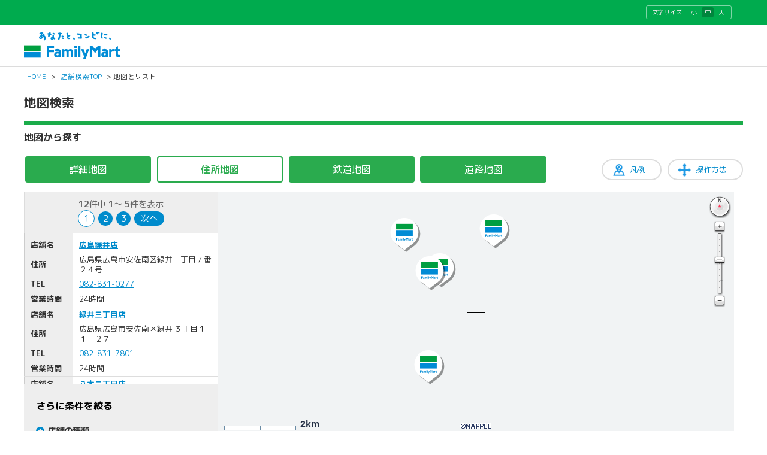

--- FILE ---
content_type: text/html; charset=utf-8
request_url: https://as.chizumaru.com/famima/listMap?account=famima&accmd=0&x=476950.207&scl=300&adr=341050080020002500011&y=124049.424
body_size: 86602
content:

<!DOCTYPE html>
<html lang="ja">
<head><meta http-equiv="content-language" content="ja" /><meta charset="UTF-8" /><meta http-equiv="content-style-type" content="text/css" /><meta http-equiv="content-script-type" content="text/javascript" /><meta name="format-detection" content="telephone=no" /><meta http-equiv="X-UA-Compatible" content="IE=10" /><meta name="theme-color" content="#1bac4a" /><meta name="apple-mobile-web-app-status-bar-style" content="default" />





<!-- ↓別ブロック_meta -->

<meta name="keywords" content="" lang="ja" xml:lang="ja" />
<meta name="description" content="" lang="ja" xml:lang="ja" />


<!-- ↑別ブロック_meta -->
<meta name="viewport" content="width=device-width,initial-scale=1.0,minimum-scale=1.0,maximum-scale=1.0,user-scalable=0" /><meta name="viewport" content="width=device-width, initial-scale=1.0, maximum-scale=1.0, user-scalable=no" /><title>
	
地図から探す｜店舗検索｜ファミリーマート

</title><link rel="shortcut icon" type="image/vnd.microsoft.icon" href="https://www.family.co.jp/content/dam/img/favicon.ico" /><link rel="stylesheet" type="text/css" href="Views/0/Pc/css/base.css?20250107" media="screen,print" /><link rel="stylesheet" type="text/css" href="Views/0/Pc/css/structure.css?20250916" media="screen,print" /><link rel="stylesheet" type="text/css" href="Views/0/Pc/css/layout.css?20230711" media="screen,print" /><link rel="alternate stylesheet" type="text/css" href="Views/0/Pc/css/base02.css?20250107" media="screen,print" title="style1" /><link rel="alternate stylesheet" type="text/css" href="Views/0/Pc/css/base.css?20250107" media="screen,print" title="style2" /><link rel="alternate stylesheet" type="text/css" href="Views/0/Pc/css/base03.css?20250107" media="screen,print" title="style3" /><link rel="stylesheet" type="text/css" href="Views/0/Pc/css/sp.css?20210202" media="screen,print" /><link href="https://use.fontawesome.com/releases/v5.0.6/css/all.css?20210202" rel="stylesheet" /><link rel="stylesheet" href="https://fonts.googleapis.com/earlyaccess/roundedmplus1c.css" />
<link rel="stylesheet" href="Views/0/Pc/css/fkds.css?20210202" />



<script type="text/javascript" src="/afw/src/Scripts/MicrosoftAjax.js?20180913"></script>
<script type="text/javascript" src="/afw/src/Scripts/MicrosoftMvcAjax.js?20180913"></script>
<script type="text/javascript" src="./Views/0/Pc/js/jquery-3.2.1.js?20210202"></script>
<script type="text/javascript" src="./Views/0/Pc/js/accordion.js?20210202"></script>
<script type="text/javascript" src="./Views/0/Pc/js/styleswitch.js?20210202"></script>
<script type="text/javascript" charset="utf-8" src="/sharejs/common.js?20210202"></script>
<script type="text/javascript" charset="utf-8" src="./Views/0/Pc/js/common.js?20240620"></script>
<script type="text/javascript" charset="utf-8" src="./Views/0/Pc/js/tabChange.js?20210202"></script>



	<script>
		//レスポンシブ対応
		// PC表示時の要素とスマホ表示時の要素で、同じ意味合いを持つ要素は、入力/選択内容の整合性を保つ。
		$(document).ready(function() {
			// $$$$$ 対象となる要素を指定 $$$$$
			// さらに条件を絞る
			$('input[type="checkbox"]').each(function() {
				$(this).bind('change', SetSameValue_check(this));
			});

			// $$$$$ 操作結果をもう一方の要素に反映 $$$$$
			// テキストボックス
			function SetSameValue_check(elm) {
				return function() {
					$('input[type="checkbox"]').each(function() {
						if (elm.name == $(this).prop("name")) {
							$(this).prop('checked', elm.checked);
						}
					});
				}
			}
		});
	</script>
	<script type="text/javascript">
		var detailBukkenXYAry = new Array();
		var detailBukkenImageAry = new Array();
		var cntXY = 0;
		var cntIcon = 0;
		var VariableMapWidth;
		var VariableMapHeight;
		var beforeWW = jQuery(window).width();
		var afterWW = jQuery(window).width();
		var beforeHH = jQuery(window).height();
		var afterHH = jQuery(window).height();
		
		
		
		var InductionXY = new Array();
		var InductionImage = "";
		var cntXYI = 0;
		
	</script>
	
	
		
		<script type="text/javascript" charset="utf-8" src="./Views/0/Pc/js/listMap.js?20210202"></script>
		
		
		<script type="text/javascript" charset="utf-8" src="./Views/0/Pc/js/TileRoute.js?20210202"></script>
		<script type="text/javascript" charset="utf-8" src="./Views/0/Pc/js/geo.js?20210202"></script>
		<script type="text/javascript">

			window.onload = function() {
				//マップロード
				MapLoad_listMap();
				// オーバーレイベクタレイヤ作成
				vectorLayer = singleMap.createOverlayVector();
				VariableMapWidth = afterWW;
				VariableMapHeight = afterHH;
				MapResize();

				//タブ切替
				tabChange4(2);
				//地図切替
				changeMapTab(2);

				Cont_StartGPS();
			}
/**
			window.onresize = function(){
				MapResize();
			}
**/
			function MapResize(){
					VariableMapWidth = afterWW;
			    GetMapSize( "ajaxMap_listMap" );
			    singleMap.resizeMap(VariableMapWidth, VariableMapHeight);
					var obj = document.getElementById( "ForeheadMessage" );
					obj.style.width = VariableMapWidth + "px";
		    }

			function GetMapSize( MapID ){
				//768px fm
				if( 1280 < window.innerWidth ){
 					VariableMapWidth = AMS_mapWid;
					// VariableMapHeight = AMS_mapHei;
				 	VariableMapHeight = afterHH - 320;
					if (document.getElementById("cz_listmap_chkbox_fm") != null){
						// document.getElementById("cz_listmap_chkbox_fm").style.height = VariableMapHeight - 400 + "px";
						document.getElementById("cz_listmap_chkbox_fm").style.height = VariableMapHeight*0.2 + "px";
					}

					$("#cz_mainContent > div.cz_part01 > div.cz_layL.cz_subColumn > div.cz_subColumn_fm.h200").height(VariableMapHeight*0.8+"px");
				}else if( 1280 >= window.innerWidth && 920 < window.innerWidth ){
					VariableMapWidth = afterWW - $("#cz_listmap_chkbox_fm").width() - 95;
				 	VariableMapHeight = afterHH - 325;
					if (document.getElementById("cz_listmap_chkbox_fm") != null){
						// document.getElementById("cz_listmap_chkbox_fm").style.height = VariableMapHeight - 400 + "px";
						document.getElementById("cz_listmap_chkbox_fm").style.height = VariableMapHeight*0.2 + "px";
					}
					$("#cz_mainContent > div.cz_part01 > div.cz_layL.cz_subColumn > div.cz_subColumn_fm.h200").height(VariableMapHeight*0.8+"px");
				}else if( 920 >= window.innerWidth && 768 < window.innerWidth ){
					VariableMapWidth = afterWW - 80;
				 	VariableMapHeight = afterHH - 325;
					if (document.getElementById("cz_listmap_chkbox_fm") != null){
						// document.getElementById("cz_listmap_chkbox_fm").style.height = VariableMapHeight - 400 + "px";
						document.getElementById("cz_listmap_chkbox_fm").style.height = VariableMapHeight*0.2 + "px";
					}

					$("#cz_mainContent > div.cz_part01 > div.cz_layL.cz_subColumn > div.cz_subColumn_fm.h200").height(VariableMapHeight*0.8+"px");
				}else{
					//VariableMapWidth = window.innerWidth * .90 - 32;
					VariableMapWidth = afterWW - 18 - 8 * 2;
					//VariableMapHeght = 250;
					//VariableMapHeight = window.innerHeight - 18 - 8 * 2;
					VariableMapHeight = afterHH - 10 - 8 * 2;
					if (document.getElementById("cz_listmap_chkbox_fm") != null){
						document.getElementById("cz_listmap_chkbox_fm").style.height = 0 + "px";
						$("#cz_listmap_chkbox_fm").height("0px");
					}
				}

				if( VariableMapHeight < 400) {
					VariableMapHeight = "400";
					$("#cz_mainContent > div.cz_part01 > div.cz_layL.cz_subColumn > div.cz_subColumn_fm.h200").height(VariableMapHeight*0.8+"px");
					if (document.getElementById("cz_listmap_chkbox_fm") != null){
						document.getElementById("cz_listmap_chkbox_fm").style.height = VariableMapHeight*0.2 + "px";
					}
				}

				var ElementMap = document.getElementById( MapID );
				ElementMap.style.width = VariableMapWidth + "px";
				ElementMap.style.height = VariableMapHeight + "px";

			}

			window.onunload = function(){
				Cont_StopGPS();
			}

			var evt = navigator.userAgent.match(/(iPhone|iPod|iPad)/) ? 'orientationchange' : 'resize';
					jQuery(window).on(evt, function(){
						setTimeout(function(){
							 afterWW = jQuery(window).width();
							 afterHH = jQuery(window).height();
							 if (beforeWW == afterWW){
								 return;
							 } else {
								 beforeWW = afterWW;
								 beforeHH = afterHH;
							 }
							 VariableMapWidth = afterWW;
							 VariableMapHeight = afterHH;
							 GetMapSize( "ajaxMap_listMap" );
							 singleMap.resizeMap(VariableMapWidth, VariableMapHeight);

							 var obj = document.getElementById( "ForeheadMessage" );
							 obj.style.width = VariableMapWidth + "px";
						}, 250);
			});

		</script>

		
		<style type="text/css">
			<!--
			#ajaxMap_listMap{
				-ms-touch-action: none;
				touch-action: none;
			}

			@media screen and (min-width: 769px){
			  .cz_subColumn_fm.h_other {
			    min-height: 50px;
			  }
			 }
			-->
		</style>
	 

<noscript><iframe src="//www.googletagmanager.com/ns.html?id=GTM-PHGTKB" height="0" width="0" style="display:none;visibility:hidden"></iframe></noscript>
<script>(function(w,d,s,l,i){w[l]=w[l]||[];w[l].push({'gtm.start':new Date().getTime(),event:'gtm.js'});var f=d.getElementsByTagName(s)[0],j=d.createElement(s),dl=l!='dataLayer'?'&l='+l:'';j.async=true;j.src='//www.googletagmanager.com/gtm.js?id='+i+dl;f.parentNode.insertBefore(j,f);})(window,document,'script','dataLayer','GTM-PHGTKB');</script>
</head>
<body>





<div class="cz_suite_contents">
	<!-- ページヘッダ -->
	<div id="cz_header" style="overflow:hidden;">
		<div class="cz_lng_header">
			<div class="cz_header_inner cz_clearfix">
				<dl class="cz_font_size">
					<dt>文字サイズ</dt>
					<dd id="fontS">
						<span><a href="javascript:setActiveStyleSheet('style1'); createCookie('style', getActiveStyleSheet(), 365);">小</a></span>
					</dd>
					<dd id="fontM" class="active">
						<span><a href="javascript:setActiveStyleSheet('style2'); createCookie('style', getActiveStyleSheet(), 365);">中</a></span>
					</dd>
					<dd id="fontL">
						<span> <a href="javascript:setActiveStyleSheet('style3'); createCookie('style', getActiveStyleSheet(), 365);">大</a></span>
					</dd>
				</dl>
			</div><!-- /.cz_header_inner -->
		</div><!-- /.cz_lng_header -->
		<div class="cz_header_inner cz_clearfix">
			<p id="top" class="cz_display-sp-none"><a href="https://www.family.co.jp/"><img src="https://www.family.co.jp/content/dam/img/logo/logo_fm.png" width="160" height="46" alt="あなたと、コンビに、FamilyMart"></a></p>
			<p id="top" class="cz_display-pc-none"><a href="https://www.family.co.jp/"><img src="https://www.family.co.jp/content/dam/img/logo/sp/logo_fm.png" style="width: 160px; height: 31px;" alt="あなたと、コンビに、FamilyMart"></a></p>

			
		</div><!-- /.cz_header_inner -->
	</div><!-- /cz_header -->
	<p class="cz_breadcrumb">
		<a href="https://www.family.co.jp/">HOME</a>&nbsp;&gt;&nbsp;<a href="./top?account=famima&amp;accmd=0&amp;arg=">店舗検索TOP</a>&nbsp;&gt;&nbsp;地図とリスト
	</p>
	<!-- ページヘッダここまで -->
	<style>
	
	<!--
	@media screen and (min-width:768px) and ( max-width:10000px) {
		#cz_listmaptab_fm {
			width:auto;
		}
	}
	@media screen and (min-width:1px) and ( max-width:767px) {
		#cz_listmaptab_fm {
			width:100%;
		}
	}
	-->
	</style>
	<!-- suiteコンテンツ -->
	<div id="cz_content" class="cz_Resultclass">
		<div class="cz_title_box">
			<div class="cz_section_box cz_display-sp-none">
				<h1 class="cz_ttl01"><span>地図検索</span></h1>
			</div>
			<p class="cz_sup" style="border-bottom: 6px solid #1bac4a;height:0px;padding:0;"></p>
		</div><!-- /cz_title_box -->
		<div id="cz_mainContent">
			<div class="cz_section_box cz_ttl_box">
				<h2 class="cz_ttl02 cz_mb10">地図から探す</h2>
			</div><!-- /cz_section_box -->
			<div class="cz_btn_howto cz_display-sp-none">
				<input class="cz_searchBtn01 cz_Btn_blue cz_btn_operation cz_mb20" value="操作方法" onclick="window.open('./Static/exampleMap.html','exampleMap','toolbar=no,status=no,scrollbars=yes,resizable=yes,width=688,height=800'); return false;" type="button">
				<input class="cz_searchBtn01 cz_Btn_blue cz_btn_example cz_mb20" value="凡例" onclick="window.open('exampleHanrei?account=famima&amp;accmd=0&amp;page=1','exampleHanrei','toolbar=no,status=no,scrollbars=yes,resizable=yes,width=688,height=800'); return false;" type="button">
			</div><!-- /cz_btn_howto -->
			<div class="cz_part01">
				<h3 class="cz_layR cz_ttl05" style="display:none;"><span>現在<span class="cz_aqua" id="tabselect">住所マップ</span>を表示しています</span></h3>
				<ul class="cz_layL tab_menu" style="float:left;" id="cz_listmaptab_fm">
					
					<li><a href="#" id="tabsel1" class="tab_selector selected" onclick="tabChange4(1);changeMapTab(1);return false;" classname="tab_selector selected">詳細地図</a></li>
					<li><a href="#" id="tabsel2" class="tab_selector" onclick="tabChange4(2);changeMapTab(2);return false;" classname="tab_selector">住所地図</a></li>
					<li><a href="#" id="tabsel3" class="tab_selector" onclick="tabChange4(3);changeMapTab(3);return false;" classname="tab_selector">鉄道地図</a></li>
					<li><a href="#" id="tabsel4" class="tab_selector" onclick="tabChange4(4);changeMapTab(4);return false;" classname="tab_selector">道路地図</a></li>
				</ul>
	<style>
	<!--
	@media screen and (min-width:1px) and ( max-width:10000px) {
		
		#ajaxMap_listMap img[src$="icon_c1_1_b.svg"]{
			filter: drop-shadow(3px 3px rgba(0,0,0,0.4));
		}
		#ajaxMap_listMap img[src$="icon_c1_2_b.svg"]{
			filter: drop-shadow(3px 3px rgba(0,0,0,0.4));
		}
		#ajaxMap_listMap img[src$="icon_c1_3_b.svg"]{
			filter: drop-shadow(3px 3px rgba(0,0,0,0.4));
		}
	}
	-->
	</style>
				<div style="clear:both;">
					<div class="cz_layR cz_map_right">
					
	<!-- ↓別ブロック_map -->
						
<script src="/afw/lib-3.4.2/Mapple.js?20180913" type="text/javascript" charset="utf-8"></script>
<script src="/afw/lib-3.4.2/slider.js?20180913" type="text/javascript" charset="utf-8"></script>
<script src="/afw/lib-3.4.2/scrollmap.js?20180913" type="text/javascript" charset="utf-8"></script>
<script src="/afw/lib-3.4.2/shape.js?20180913" type="text/javascript" charset="utf-8"></script>
<script src="/afw/lib-3.4.2/altbox.js?20180913" type="text/javascript"></script>
<script src="/afw/lib-3.4.2/hikidashibox.js?20180913" type="text/javascript"></script>
<script src="/afw/lib-3.4.2/balloonbox.js?20180913" type="text/javascript"></script>
<script src="/afw/lib-3.4.2/scalepanel.js?20180913" type="text/javascript"></script>
<script src="/afw/lib-3.4.2/windowoverpanel.js?20180913" type="text/javascript"></script>
<script src="./Views/0/Pc/js/guide.js" type="text/javascript" charset="utf-8"></script>
<script src="./Views/0/Pc/js/mapscalebar.js" type="text/javascript" charset="utf-8" ></script>
<script src="/sharejs/autocontent.js" type="text/javascript" charset="utf-8" ></script>

<script type="text/javascript">

var AMS_mapTab = "a_base";                // 地図意匠
var AMS_mapLFG = "l_famima";                // 地図LFG
var AMS_mapWid = "880";                  // 地図幅
var AMS_mapHei = "1280";                  // 地図高さ
var AMS_mapK1 = "famima";                  // K1
var AMS_mapK2 = "tlmacmode0";               // K2
var AMS_serverMyself = "https://as.chizumaru.com";      // サーバ名（自分自身）
var AMS_ListmapDspiconScaleMessge = "<a href='javascript:IconDispLimitScaleZoom();' onclick='IconDispLimitScaleZoom();'>スケールを拡大する</a>"  //アイコン表示限度スケールを越えた際に、地図上上部に表示するメッセージ
var AMS_minScaleLevelLimit = null;                  //null（既定） or 地図横幅m;    //最大拡大
var AMS_maxScaleLevelLimit = null;                  //null（既定） or 地図横幅m;    //最小縮小
var AMS_scaleOperateVisible = true;                 //true（既定） or false;        //スケールバーの表示制御
var AMS_rotateOperateVisible = true;                //true（既定） or false;        //コンパスの表示制御
var AMS_moveOperate = true;                         //true（既定） or false;        //移動操作制御
var AMS_scaleOperate = true;                        //true（既定） or false;        //拡縮操作制御
var AMS_rotateOperate = true;                       //true（既定） or false;        //回転操作制御
var AMS_mouseWheelMode = "always";                  //"always" or "focus"（既定） or null; //マウスホイールによる地図操作制御
var AMS_scaleOperateMethod = "slider";              //"slider"（既定） or "button"; //スケール操作デザイン
var AMS_centerMarkVisible = true;                   //"true"（表示） or "false"(非表示); //地図中心線
var ROUTE_ON ="1";    


	var AMS_serverMap = "https://tile.chizumaru.com/M";       // 地図画像URL
	var AMS_RPT4 = "";
	var aroRouteInternal = "";
	var AMS_scl         = "300";           // 初期表示スケール
	var AMS_moveMap_scl = "300";           // アイコンクリック時移動地図表示スケール
	var bx = "";                        // 物件X
	var by = "";                        // 物件Y
	
		var x = "476950.207";               
		var y = "124049.424";               
	

var fx = "";
var fy = "";
var tx = "";
var ty = "";
var rot = "0";
var account = "famima";
var accmd = "0";
var ListmapDspiconScale = "17000";
var ListmapDspiconScaleON = ""; //表示すみは"ON"
var PikaIconSrc = "/images/pika3.gif";           // ピカピカアイコンのsrc
var iconHighlightScale = 1.2;                           // アイコンマウスオーバー時の拡大表現倍率
var singleMap = null;
var scaleLevel;                                         //初期表示スケール
var moveMap_scaleLevel;                                 //アイコンクリック時移動地図表示スケール
var frame = null;
var iconLayer = null;
var pikaLayer = null;
var aroX = "";
var aroKind = "";
var compassImg;
var shisetsuary = null;

var announceBackGroundLayer = null;
var announceLayer = null;
var previconidary = [];
var prevdescriptionary = [];
var pikaNum = null;

var singleMap_operateoptions = {
	url: AMS_serverMap,

	scaleOperateMethod: "slider",
	scaleOperateVisible: true,
	rotateOperateVisible: true,
	moveOperate: true,
	scaleOperate: true,
	zoominDirection: "up",
	rotateOperate: true,
	mouseWheelMode: "always", // always or focus or null

	k1: AMS_mapK1,
	k2: AMS_mapK2,

	parameters: "d=PC&tab=" + AMS_mapTab + AMS_RPT4 + "&lfg=" + AMS_mapLFG,
	left: 0,
	top: 0,
	rotate: rot,
	beforeAreaAction: beforeAreaAction,
	areaEventAction: areaEventAction,
	operateControlStyle: "simple",
      mouseWheelMessage: "地図を拡大縮小するには［Ctrl］を押しながらマウスホイール操作してください。",
      dragMessage: "地図を移動するには指2本で操作してください。<br>ダブルタップで拡大、指2本タップで縮小します。",
      pageScrollPriorityOperate: true,
      descriptionMethod: "hikidashibox",
      descriptionOptions:{
                                                      closeButton: true,
                                                      closeButtonMode:"inside",
                                                      closeButtonImg: "/famima/Views/0/Pc/img/icon_close_white.png",
					closeButtonWidth:18,
					closeButtonHeight:18
      }
};


var articleTargetIconSrc = "../imagesDbConfig/famima/img_target.gif";  
var articleIconSrc = "";                                

	var articleX = x;                                   
	var articleY = y;                                   



// マップロード
function MapLoad_listMap(){

	AMS_mapWid = parseInt(AMS_mapWid);
	if ("undefined" != typeof AMS_minScaleLevelLimit && AMS_minScaleLevelLimit) singleMap_operateoptions.minScaleLevelLimit = Math.floor(parseInt(AMS_minScaleLevelLimit) * (250 / AMS_mapWid));
	if ("undefined" != typeof AMS_maxScaleLevelLimit && AMS_maxScaleLevelLimit) singleMap_operateoptions.maxScaleLevelLimit = Math.floor(parseInt(AMS_maxScaleLevelLimit) * (250 / AMS_mapWid));
	if ("undefined" != typeof AMS_scaleOperateMethod) singleMap_operateoptions.scaleOperateMethod = AMS_scaleOperateMethod;
	if ("undefined" != typeof AMS_scaleOperateVisible) singleMap_operateoptions.scaleOperateVisible = AMS_scaleOperateVisible;
	if ("undefined" != typeof AMS_rotateOperateVisible) singleMap_operateoptions.rotateOperateVisible = AMS_rotateOperateVisible;
	if ("undefined" != typeof AMS_moveOperate) singleMap_operateoptions.moveOperate = AMS_moveOperate;
	if ("undefined" != typeof AMS_scaleOperate) singleMap_operateoptions.scaleOperate = AMS_scaleOperate;
	if ("undefined" != typeof AMS_rotateOperate) singleMap_operateoptions.rotateOperate = AMS_rotateOperate;
	if ("undefined" != typeof AMS_mouseWheelMode) singleMap_operateoptions.mouseWheelMode = AMS_mouseWheelMode;
	if ("undefined" != typeof AMS_centerMarkVisible) singleMap_operateoptions.centerMarkVisible = AMS_centerMarkVisible;

	// 地図横幅に対するmをスケールレベルに変換
	scaleLevel         = Math.floor(parseInt(AMS_scl)         * (250 / AMS_mapWid));
	moveMap_scaleLevel = Math.floor(parseInt(AMS_moveMap_scl) * (250 / AMS_mapWid));

	var method = "altbox";
	// 吹き出しのoptionsを定義
	var _descriptionOptions = {closeButton: true, contentWidthLimit: 500, mouseOffset: 10, indicationLine: false, backgroundColor: "#FFFFD7"};

	// 地図インスタンス作成
	

	singleMap = new Mapple.TileMap("ajaxMap_listMap", AMS_mapWid, AMS_mapHei, x, y, scaleLevel, singleMap_operateoptions);
	CheckContent(singleMap, singleMap_operateoptions.parameters);

	
		
		// 観光情報用レイヤ作成
		guideLayer = singleMap.createOverlayIcons({descriptionTemplate: "##description##", mouseOverAction: mouseOverActionGuide, mouseOutAction: mouseOutActionGuide, clickAction: iconClickActionGuide});
		// アイコン用レイヤ作成
          iconLayer = singleMap.createOverlayIcons(
                      {
                      descriptionTemplate: "##description##",
                      //mouseOverAction: mouseOverAction,
                      clickAction: mouseOverAction  //iconClickAction
                      }
          );
          singleMap.setOverlayIconsMultiSelectMode( { multiSelectAction: multiClickAction , choicesList:true } );

		
		var BukkenZIndex = 6;
		for (var i = 0; i < detailBukkenImageAry.length; i++) {
			iconLayer.append("bukken" + i, detailBukkenXYAry[i * 2], detailBukkenXYAry[i * 2 + 1], {name: name, normalSrc: detailBukkenImageAry[i], zIndex: BukkenZIndex});
			0 == i ? BukkenZIndex -= 4 : BukkenZIndex--;
		}

		
		if ( shisetsuary != null && 0 < shisetsuary.length ) {
			iconLayer.append("goal", shisetsuary[0], shisetsuary[1], {name: "", normalSrc: shisetsuary[2], zIndex: 5});
			if(6 <= shisetsuary.length && (shisetsuary[0] != shisetsuary[3] || shisetsuary[1] != shisetsuary[4]))
				iconLayer.append("routegate", shisetsuary[3], shisetsuary[4], {name: "", normalSrc: shisetsuary[5], zIndex: 4});
		}

		// ハイライト用レイヤ作成
		pikaLayer = singleMap.createOverlayIcons();
		pikaLayer.append("pika", 0, 0, {normalSrc: PikaIconSrc, visible: false});

		if ("undefined" != typeof AMS_ListmapDspiconScaleMessge && AMS_ListmapDspiconScaleMessge) {
			announceBackGroundLayer = singleMap.createOverlay({parentName: "static1"});
        var _element = document.createElement("center");
        _element.className = "announce_scaleLimit announce_scaleLimit_background";
        _element.style.width = AMS_mapWid + "px";
        _element.style.whiteSpace = "nowrap";
        _element.innerHTML = "<div style='visibility: hidden;'>" + AMS_ListmapDspiconScaleMessge + "</div>";
        announceBackGroundLayer.append("announceBackGround", _element, {visible: false});
        announceLayer = singleMap.createOverlay({parentName: "static3", zIndex: 0});
        _element = document.createElement("center");
        _element.id = "ForeheadMessage";
        _element.className = "announce_scaleLimit";
        _element.style.width = AMS_mapWid + "px";
        _element.style.whiteSpace = "nowrap";
        _element.innerHTML = AMS_ListmapDspiconScaleMessge;
        announceLayer.append("announce", _element, {visible: false});
      }

    var _element2 = document.createElement("center");
    _element2.className = "announce_scaleLimit";
    _element2.style.width = AMS_mapWid + "px";
    _element2.style.whiteSpace = "nowrap";
    _element2.innerHTML = "";
        announceLayer.append("announce2", _element2);

		frame = this;
		areaEventAction();

	

	
	if (singleMap_operateoptions.rotateOperateVisible) {
		compassImg = document.createElement(("undefined" != typeof window.ActiveXObject && "undefined" == typeof window.XMLHttpRequest) ? "div" : "img");
		compassImg.className = "print_compass";
		compassImg.style.position = "absolute";
		compassImg.style.left = (AMS_mapWid - 43) + "px";   //ノーマルコンパス時は65
		compassImg.style.top = "5px";
		compassImg.style.width = "38px";    //ノーマルコンパス時は60px
		compassImg.style.height = "38px";   //ノーマルコンパス時は60px
		compassImg.style.zIndex = 10;
		document.getElementById("ajaxMap_listMap").appendChild(compassImg);
	}

	
};

var clickiconId_fm = "0";
var sameiconflg_fm = 0;
// ビルアイコンマウスオーバー
function mouseOverAction(id) {

	if (0 == id.indexOf("icon_")) {
		iconLayer.closeDescription();
		iconLayer.openDescription(id, {move: true});
	}

};

function multiClickAction2(ids) {
	HkdsBox.hideBox();

	var x;
	var y;
	var allDescription = "";
	for( var i in ids )
	{
			var eachIcon = iconLayer.getAttributes( ids[ i ].id );
			CenterCoord = { x: eachIcon.x, y:eachIcon.y };
			x =  eachIcon.x;
			y =  eachIcon.y;
			allDescription += eachIcon.description;
	}
	allDescription = "<div class='fkds_multi_cover' style='display:contents;'><div id='ScrollTarget' class='fkds_multi'>" + allDescription + "</div></div>";//20201229add
	iconLayer.append("icon_multi", x, y, {normalSrc:"/famima/views/0/Pc/img/dummy_icon.gif" , description:allDescription });
	//iconLayer.append("icon_multi", x, y, {description:allDescription });
	iconLayer.openDescription("icon_multi" , {move:false});
	iconLayer.remove("icon_multi");

	var fkds_m = document.getElementById("ScrollTarget");

		var touchevent = 'touchmove.scroll,touchend';
		$(fkds_m).on(touchevent,function(e){

			var delta = e.originalEvent.deltaY ? -(e.originalEvent.deltaY) : e.originalEvent.wheelDelta ? e.originalEvent.wheelDelta : -(e.originalEvent.detail);
			var scrollPosition = document.getElementById("ScrollTarget").scrollTop;
			var scrollHeight = document.getElementById("ScrollTarget").scrollHeight;
			if (delta < 0){
				e.preventDefault();
				//下にスクロールした場合の処理
				document.getElementById("ScrollTarget").scrollTop += 150;

			} else if (delta > 0){
				e.preventDefault();
				//上にスクロールした場合の処理
				document.getElementById("ScrollTarget").scrollTop -= 150;
			}
		});

	var mousewheelevent = 'onwheel' in document ? 'wheel' : 'onmousewheel' in document ? 'mousewheel' : 'DOMMouseScroll';
  $(fkds_m).on(mousewheelevent,function(e){

		var delta = e.originalEvent.deltaY ? -(e.originalEvent.deltaY) : e.originalEvent.wheelDelta ? e.originalEvent.wheelDelta : -(e.originalEvent.detail);
		var scrollPosition = document.getElementById("ScrollTarget").scrollTop;
		var scrollHeight = document.getElementById("ScrollTarget").scrollHeight;

		if (delta < 0){
			e.preventDefault();
			//下にスクロールした場合の処理
			document.getElementById("ScrollTarget").scrollTop += 15;

		} else if (delta > 0){
			e.preventDefault();
			//上にスクロールした場合の処理
			document.getElementById("ScrollTarget").scrollTop -= 15;
		}
	});




	return false;
};

    HkdsBox = new Mapple.HikidashiBox( document.body, {
                                                      closeButton: true,
                                                      interval: 0,
                                                      contentWidthLimit: 190,
                                                      closeButtonMode:"inside",
                                                      closeButtonImg: "/famima/Views/0/Pc/img/icon_close_white.png",
                                                      hikidashiDiagonalImg: "/afw/img/hikidashi_diagonal.png",
                                                      hikidashiSideImg: "/afw/img/hikidashi_side.png",
					closeButtonWidth:18,
					closeButtonHeight:18
                                                      }
                                     );
    function multiClickAction( dng )
    {

        HkdsBox.hideBox();
				if (iconLayer != null){
					iconLayer.closeDescription();
				}
        /*
        var overDng = 2;
        if( overDng <= dng.length )
        {
            alert( overDng + "店舗以上重なってます。\n拡大してください。" );
            return false;
        }
        */

        var divMap = document.getElementById( "ajaxMap_listMap" ).getBoundingClientRect();
        var offset = 150 / 2 * ( dng.length - 1 );
        offset = 0;//20200312add
        var allDescription = "";


        var CenterCoord;
        for( var i in dng )
        {
            var eachIcon = iconLayer.getAttributes( dng[ i ].id );
            CenterCoord = { x: eachIcon.x, y:eachIcon.y };

            allDescription += eachIcon.description;
        }
        //allDescription = "<div style='height:350px;overflow:hidden;overflow-y: scroll;'>" + allDescription + "</div>";//20200312add
        allDescription = "<div class='fkds_multi_cover'><div class='fkds_multi'>" + allDescription + "</div></div>";//20201229add
        singleMap.moveMap( CenterCoord.x + singleMap.getScaleLevel() / 70 , CenterCoord.y );
        HkdsBox.displayBoxPos(
                                 allDescription,
                                 [
                                     window.pageXOffset + divMap.left + divMap.width / 2 - 100,
                                     window.pageYOffset + divMap.top  + divMap.height / 2 + offset
                                 ]
                             );
        return false;
    }
// 地図操作前
function beforeAreaAction() {
	HkdsBox.hideBox();
	if ("undefined" != typeof CustomBeforeAreaAction) CustomBeforeAreaAction();
};

// 地図操作時
function areaEventAction() {
	var addParamNameForSafari = [
		"x0",   
		"y0",   
		"x1",   
		"y1",   
		"x2",   
		"y2",   
		"x3",   
		"y3",   
		"x4",   
		"y4",   
		"scl",  
		"rot",  
		"ftop", 
		"fdtl", 
	];

	for( var p in addParamNameForSafari ) {
		if( 0 == document.getElementsByName( addParamNameForSafari[ p ] ).length ) {
			var addEle = document.createElement( "input" );
			addEle.name = addParamNameForSafari[ p ];
			addEle.type = "hidden";
			document.ParamForm.appendChild( addEle );
		}
	}

	var location = singleMap.getCenterLocation();

	document.ParamForm.x.value = location.x;
	document.ParamForm.y.value = location.y;
	document.ParamForm.scl.value = Math.floor(singleMap.getScaleLevel() * (AMS_mapWid / 250));
	document.ParamForm.rot.value = singleMap.getRotateAngle();

	if (singleMap_operateoptions.rotateOperateVisible) {
		
	}

	refreshList();
	if ("undefined" != typeof CustomAreaEventAction) CustomAreaEventAction();

	// かげまい#564 対応　ここから
	var thisViewName = 'listMap';
	if (thisViewName != 'printDetailMap')
	{
		var account = 'famima';
		var accmd = '0';
		var url = "./weather?account="+account+"&accmd="+accmd+"&x="+location.x+"&y="+location.y;
		switch (thisViewName) {
			case 'articleListMapDetail':
			case 'articleMapList':
				url = url+"&fdtl=2";
				break;
			default:
				break;
		}
		//var tgts = document.getElementById("maWeather").getElementsByTagName("a");
		//tgts[0].onclick = function(){window.open(url,'','toolbar=no,status=no,scrollbars=yes,resizable=yes,width=688,height=550'); return false;}
		var tg = document.getElementById("maWeather");
		if (tg) {
			var tgts = document.getElementById("maWeather").getElementsByTagName("a");
			tgts[0].onclick = function(){window.open(url,'','toolbar=no,status=no,scrollbars=yes,resizable=yes,width=688,height=550'); return false;}
		}
	}
	// かげまい#564 対応　ここまで

	udpateScalebar(singleMap, AMS_mapWid);
	CheckContent(singleMap, singleMap_operateoptions.parameters);

};

// アイコン表示限度スケールに拡大
function IconDispLimitScaleZoom() {
	singleMap.zoomMap(Math.floor(ListmapDspiconScale * (250 / AMS_mapWid)));
	ListmapDspiconScaleON = "ON";
};

// ピカピカアイコン表示
function DspPika(num){
	pikaNum = num;
	var x = frame.iconcoordary[2 * pikaNum];
	var y = frame.iconcoordary[2 * pikaNum + 1];

	iconLayer.update("icon_" + previconidary[pikaNum], {state: "highlight"});
	pikaLayer.update("pika", {x: x, y: y, visible: true});
};

// ピカピカアイコン非表示
function UnDspPika(){
	if (null == pikaNum) return;
	iconLayer.update("icon_" + previconidary[pikaNum], {state: "auto"});
	pikaLayer.update("pika", {visible: false});
};

// ピカピカアイコン表示(吹き出しから) 23.08.21 sort対応で0番目が必ずしもその物件とは限らなくなったのでxyを直接渡す
function DspPika_fk(num,x,y){
	pikaNum = num;
//	var x = frame.iconcoordary[2 * pikaNum];
//	var y = frame.iconcoordary[2 * pikaNum + 1];

	iconLayer.update("icon_" + previconidary[pikaNum], {state: "highlight"});
	pikaLayer.update("pika", {x: x, y: y, visible: true});
};

// ピカピカアイコン非表示(吹き出しから)
function UnDspPika_fk(){
	if (null == pikaNum) return;
	iconLayer.update("icon_" + previconidary[pikaNum], {state: "auto"});
	pikaLayer.update("pika", {visible: false});
};

// 物件リスト更新
function refreshList() {
	var dsp = (ListmapDspiconScale < parseInt(document.ParamForm.scl.value));
	if (announceBackGroundLayer) announceBackGroundLayer.update("announceBackGround", {visible: dsp});
	if (announceLayer) announceLayer.update("announce", {visible: dsp});

	if( document.searchcategorycustomform ) {
		SetCategoryCustom();
	} else if( document.searchcategoryform ) {
		SetCategory();
	} else {
		if (typeof ChangeList == 'function') {
			//物件リスト更新
			var locations0 = singleMap.getCenterLocation();
			var x0 = locations0.x; var y0 = locations0.y;
			var locations = singleMap.getRectLocations();
			var x1 = locations[0].x; var y1 = locations[0].y;
			var x2 = locations[1].x; var y2 = locations[1].y;
			var x3 = locations[2].x; var y3 = locations[2].y;
			var x4 = locations[3].x; var y4 = locations[3].y;
			ChangeList(x0, y0, x1, y1, x2, y2, x3, y3, x4, y4, document.ParamForm.scl.value, document.ParamForm.rot.value);
		}
	}
};

// 物件アイコンプロット
var bidForPlotIcon = ""; //20110126 add
function plotIcon(){
	if (!singleMap) return;

	//if (iconLayer != null)
	//	iconLayer.closeDescription();   //とりあえず全部消す ビルアイコンの吹き出しが残るので

	// 差分処理（削除）
	var iconidarySearch = "#" + frame.iconidary.join("#") + "#";
	var len = previconidary.length;
	for (var i = 0; i < len; i++){
		
		if (-1 == iconidarySearch.indexOf("#" + previconidary[i] + "#")
			
		 ){
			iconLayer.remove("icon_" + previconidary[i]);
		}
	}

	var previconidarySearch = "#" + previconidary.join("#") + "#";

	//var iconSrcTmp = "", xTmp = articleX, yTmp = articleY; //20110126 add

	for (var index = 0; index < frame.iconimgary.length; index++) {
		var id = frame.iconidary[index];

		// 差分処理（同一物件スキップ）
		
		if (-1 != previconidarySearch.indexOf("#" + id + "#")
			
		 ){
			continue;
		}

		var iconSrc = frame.iconimgary[index];
		var iconSrc_b = frame.iconimgary[index];
		if(iconSrc.match("icon_c1_1")){
			iconSrc_b = iconSrc.replace("icon_c1_1" , "icon_c1_1_b")
		}else if(iconSrc.match("icon_c1_2")){
			iconSrc_b = iconSrc.replace("icon_c1_2" , "icon_c1_2_b")
		}else if(iconSrc.match("icon_c1_3")){
			iconSrc_b = iconSrc.replace("icon_c1_3" , "icon_c1_3_b")
		}
		if (!iconSrc) continue;

		var x = frame.iconcoordary[2 * index];
		var y = frame.iconcoordary[2 * index + 1];

		//20110126 add
		
		if (bidForPlotIcon != "" && 0 <= cmnhrefary[index].indexOf( bidForPlotIcon ) ){
			iconSrcTmp = iconSrc;
			xTmp = x;
			yTmp = y;
			bidForPlotIcon = "";
		}
		//20110126 add


var name = frame.cmnnameary[index];
var address = frame.cmnadrary[index];
var tel = frame.cmntelary[index];
var businesshour = frame.cmnbusinesshourary[index];
        var divFkds = "<div class='fkds'>"
                    + "<div class='fkdsTmp'><img src='" + iconSrc + "' style='width:22px;height:22px;box-shadow:none;'><a href='javascript:void(0);' onclick='PageLink( \"" + frame.cmnhrefary[ index ] + "\", \"\" );' onmouseover='DspPika_fk(" + index + "," + x + "," + y + ");' onmouseout='UnDspPika_fk();' >"
                    + name
                    + "</a></div>"
                    + "<div>"
                    + address
                    + "</div>"
                    + "<div><a href='tel:\"" + tel + "\"'>"
                    + tel
                    + "</a></div>"
                    + "<div>営業時間："
                    + businesshour
                    + "</div>"
                    + "<div class='fkdsGen'>"
                    + frame.FkdsCateCAry[ index ]
                    + "</div>"
                    + "</div>";
		var _options = {name: name,
		normalSrc: iconSrc_b,
		normal: {leftOffset: 0.5, leftOffsetUnit: "fraction", topOffset: 1.0, topOffsetUnit: "fraction", scale: ("undefined" != typeof iconNormalScale) ? iconNormalScale : 1.0},
		highlight: {leftOffset: 0.5, leftOffsetUnit: "fraction", topOffset: 1.0, topOffsetUnit: "fraction", scale: ("undefined" != typeof iconHighlightScale) ? iconHighlightScale : 1},
		clickMove: true,
                        scaleLevel: null,
		zIndex: 3,
		cursor: "pointer",
                        description: divFkds,
                        tooltip: true
                        };
		//iconLayer.append("icon_" + id, x, y, {name: name, normalSrc: iconSrc, normal: {leftOffset: 0.5, leftOffsetUnit: "fraction", topOffset: 0.5, topOffsetUnit: "fraction", scale: ("undefined" != typeof iconNormalScale) ? iconNormalScale : 1}, highlight: {leftOffset: 0.5, leftOffsetUnit: "fraction", topOffset: 0.5, topOffsetUnit: "fraction", scale: ("undefined" != typeof iconHighlightScale) ? iconHighlightScale : 1}, clickMove: false, cursor: "pointer"});
		if (frame.descriptionary[index] != "0"){
			_options.description = frame.descriptionary[index];
			_options.tooltip = true;
			_options.cursor = "auto";
			_options.visible = true;
			_options.clickMove = false;
		}
		iconLayer.append("icon_" + id, x, y, _options);
	}
	previconidary = frame.iconidary;
	prevdescriptionary = frame.descriptionary;

	//20110126 add
	//if (iconSrcTmp != ""){
	//	DispArticleTargetPika(xTmp, yTmp, iconSrcTmp);
	//}
	//20110126 add
};

//周辺の施設アイコン
function SyuhenPlot(syuhenAry){
	if (!singleMap) return;

	var iconLayer = singleMap.createOverlayIcons({clickAction: iconClickAction});
	var j = syuhenAry.length / 4;
	for (var i = 0; i < j; i++) {
		iconLayer.append("syuhen_" + i, syuhenAry[i * 4], syuhenAry[i * 4 + 1], {name: syuhenAry[i * 4 + 2], normalSrc: syuhenAry[i * 4 + 3], clickMove: false, cursor: "pointer"});
	}
}

//周辺の施設アイコンへのルート表示

function drawRoute(sx,sy,aro,mapswh) {
	if (ROUTE_ON != "1"){
		//ルート線は引かない

		//移動
		moveMap(sx, sy);
		return;
	}

	var _parameters = "d=pc&tab=a_base&lfg=l_famima&rdeco=FF0000,3,6&rcnd=1,,25,20,1|2|3|5&rap=&rpt4=";
	
	if (mapswh == 1 ){
		_parameters += sx + "," + sy;
		_parameters += "," + bx + "," + by;
	}else{
		_parameters += bx + "," + by;
		_parameters += "," + sx + "," + sy;
	}
	_parameters += ",0," + aro.substring(3,aro.length);
	if (aro.indexOf('ic,') > -1){
		_parameters += "&rcnd=1,,25,20,1|2|3|5";//車
	}else{
		_parameters += "&rcnd=1,,25,20,1|2|3|5";//徒歩
	}

	CallRoute( vectorLayer, _parameters, "" );
	
	document.ParamForm.mapswh.value = mapswh;

	
	if(null != iconLayer)
	{
		iconLayer.update("goal", {visible: true});
		iconLayer.update("routegate", {visible: true});
	}
};

//ルート表示を消す
function eraseRoute() {
	var _parameters = "d=pc&tab=a_base&lfg=l_famima";
	vectorLayer.removeAll();
	document.ParamForm.mapswh.value = "0";
};

// アイコンクリック時の挙動
function iconClickAction(id) {

	
	if (-1 != id.indexOf("syuhen_")) return;
	id = id.replace("icon_", "");
	for (var i = 0; frame.iconidary.length; i++) {
		if (id != frame.iconidary[i]) continue;

		// かげまい#565 対応 ここから
		if (frame.layeridary[i] == null
		&& frame.iconidary.length == 1
		&& frame.cmnhrefary[i].split(";;").length > 1)
			break;
		// かげまい#565 対応 ここまで

		if (frame.layeridary[i] == 1) {
			var listactionhref = frame.cmnhrefary[i].split(";;");
			PageLink(listactionhref[0], "");
		}else if (frame.iconidary.length == 1){
			PageLink(frame.cmnhrefary[i], "");
		}
			break;
	}

};

//ページ遷移
function PageLink(bid, tg){
	var paramForm = document.ParamForm;

	paramForm.action = "detailMap";
	if (tg != "" && tg != null) {
		var newwin = window.open("", tg, "toolbar=no,status=no,scrollbars=yes,resizable=yes,width=800,height=800");
		paramForm.target = tg;
	}
	else {
		paramForm.target = "_self";
	}

	var addParamNameForSafari = [ "pgret", "bid", "lscl", "scl", "lrot", "rot", "x0", "x1", "x2", "x3", "x4", "y0", "y1", "y2", "y3", "y4", "aro", "distance" ];
	for( var p in addParamNameForSafari ) {
		if( 0 == document.getElementsByName( addParamNameForSafari[ p ] ).length ) {
			var addEle = document.createElement( "input" );
			addEle.name = addParamNameForSafari[ p ];
			addEle.type = "hidden";
			document.ParamForm.appendChild( addEle );
		}
	}
	
	
		paramForm.pgret.value = "1";
	
	paramForm.bid.value = bid;
	paramForm.lscl.value = paramForm.scl.value;
	paramForm.lrot.value = paramForm.rot.value;
	paramForm.scl.value = "";
	paramForm.rot.value = "";

	paramForm.x0.value = "";
	paramForm.x1.value = "";
	paramForm.x2.value = "";
	paramForm.x3.value = "";
	paramForm.x4.value = "";
	paramForm.y0.value = "";
	paramForm.y1.value = "";
	paramForm.y2.value = "";
	paramForm.y3.value = "";
	paramForm.y4.value = "";
	paramForm.aro.value = "";
	paramForm.distance.value = "";

	//不要なhiddenをremoveする
	removeEmptyParam(paramForm);

	paramForm.submit();
};

//地図の移動
function moveMap(x, y, IsBukkenClicked) {

	var moveMap_scl = scaleLevel;
	if( null != IsBukkenClicked && IsBukkenClicked ){
		moveMap_scl = moveMap_scaleLevel;
		scaleLevel  = moveMap_scaleLevel;
	}

	if (!singleMap) return;
	if (x == null || isNaN(x) == true) return;
	if (y == null || isNaN(y) == true) return;
	singleMap.moveMap(parseFloat(x), parseFloat(y), moveMap_scl, singleMap_operateoptions);
};

// 物件強調アイコン表示（詳細表示型用）
function DispArticleTargetPika(x, y, iconSrc){
	if (pikaLayer == null) {
		return;
	}
	var _options = {normalSrc: iconSrc,
					normal: {leftOffset: 0.5, leftOffsetUnit: "fraction", topOffset: 1.0, topOffsetUnit: "fraction", scale: ("undefined" != typeof iconNormalScale) ? iconNormalScale : 1},
					highlight: {leftOffset: 0.5, leftOffsetUnit: "fraction", topOffset: 1.0, topOffsetUnit: "fraction", scale: ("undefined" != typeof iconHighlightScale) ? iconHighlightScale : 1},
					clickMove: false,
					cursor: "pointer"};

	pikaLayer.remove("article");
	pikaLayer.append("article", x, y, _options);

	
	
	if (InductionImage){
		var yudoLayer = singleMap.createOverlayIcons();
		yudoLayer.append("induction", InductionXY[0], InductionXY[1], {name: name, normalSrc: InductionImage});
	}

	//pikaLayer.remove("articleTarget");
	//pikaLayer.append("articleTarget", x, y, {normalSrc: articleTargetIconSrc, visible: true});
};


document.write('<style type="text/css">.print_compass {display: none;}</style>');
document.write('<style type="text/css">@media print {.print_compass {display: block;}}</style>');


function PrintPage(){
	var paramForm = document.ParamForm;
	var printwin = window.open("", "printwin", "toolbar=no,status=no,scrollbars=yes,resizable=yes,width=800,height=800");

	paramForm.action = "./printDetailMap";
	paramForm.target = "printwin";
	paramForm.fdtl.value = "1";

	//地図からX,Yを取得
	if (singleMap != null) {
		var location = singleMap.getCenterLocation();
		document.ParamForm.x.value = location.x;
		document.ParamForm.y.value = location.y;
		document.ParamForm.scl.value = Math.floor(singleMap.getScaleLevel() * (AMS_mapWid / 250));
		document.ParamForm.rot.value = singleMap.getRotateAngle();
	}

	
	
	RemakeArray = removeEmptyParam(paramForm);
	paramForm.submit();
	RemakeRemovedParam(paramForm, RemakeArray);
};
//地図設定
function setMapTab(id){
	var mapTab_a_vgyosei = "a_vgyosei"; // 地図意匠（住所）
	var mapTab_a_vrail = "a_vrail"; // 地図意匠（鉄道）
	var mapTab_a_vroad = "a_vroad"; // 地図意匠（道路）

	var maptab = AMS_mapTab;
	if (id == 1) {maptab = AMS_mapTab; }       //詳細
	if (id == 2) {maptab = mapTab_a_vgyosei; } //住所
	if (id == 3) {maptab = mapTab_a_vrail; }   //鉄道
	if (id == 4) {maptab = mapTab_a_vroad; }   //道路
	return maptab;
};
//地図切替
function changeMapTab(id){
	var maptab = setMapTab(id);
	singleMap_operateoptions.parameters = "d=PC&tab=" + maptab + AMS_RPT4 + "&lfg=" + AMS_mapLFG;
	if( !CheckContent(singleMap, singleMap_operateoptions.parameters) ){
		singleMap.updateTile({ parameters: singleMap_operateoptions.parameters });
	}
};

</script>

<style>
.announce_scaleLimit {
	padding: 5px;
	font-weight: bold;
}

.announce_scaleLimit_background {
	background-color: #ffffff;
	filter: alpha(opacity=80);
	-moz-opacity:0.80;
	opacity:0.80;
}

.fkds_multi {
	margin-top:20px;
	height:350px;
	overflow:hidden;
	overflow-y: scroll;
}

.fkds_multi::-webkit-scrollbar {
	-webkit-appearance: none;
	width: 7px;
	background-color: #ffffff;
}

.fkds_multi::-webkit-scrollbar-thumb {
	border-radius: 4px;
	background-color: #2a9ae2;
	box-shadow: 0 0 1px rgba(255,255,255,.5);
}

.fkds_multi_cover {
	margin-top:20px;
}

	div img[src$="icon_close_white.png"]{
		background: #008bcc;
		padding: 5px;
		border-radius: 50%;
		zoom: 70%;
		margin: 3px 0 0 70px;
	}

	/* Chrome */
	@media screen and (-webkit-min-device-pixel-ratio:0) {
		div img[src$="icon_close_white.png"]{
		    margin: 3px 0 0 70px;
		}
	}
	/* firefox */
	@-moz-document url-prefix() {
		div img[src$="icon_close_white.png"]{
		    margin: 0 0 0 -10px;
				-moz-transform: scale(0.7);
		}
	}
	/* IE */
	@media all and (-ms-high-contrast: none) {
		div img[src$="icon_close_white.png"]{
		    margin: 3px 0 0 -5px;
		}
	}

</style>

						<!--/cz_mapArea-->
						<div class="cz_mapArea cz_clear" id="ajaxMap_listMap">
						<script>
							GetMapSize( "ajaxMap_listMap" );
						</script>
						<!-- MAP -->
						</div><!-- /cz_mapArea cz_clear-->
						<!-- scale_Box -->
						<div class="cz_scale_Box">
							<!-- scale計 -->
							<div class="cz_scale_line">
								<div class="cz_liner"></div>
								<div class="cz_liner"></div>
								<div class="cz_liner"></div>
								<div class="cz_liner"></div>
							</div>
							<!-- 数値box -->
							<div class="cz_value_Box">
								<div class="cz_value1">
									<div id="scl_q1"></div>
								</div>
								<div class="cz_value2">
									<div id="scl_q2"></div>
								</div>
								<div class="cz_value3">
									<div id="scl_q3"></div>
								</div>
								<div class="cz_value4">
									<div id="scl_q4"></div>
								</div>
							</div>
						</div>
						<!-- scale_Box -->

	<!-- ↑別ブロック_map -->
					</div>
				</div>
				<!-- ↓左カラム -->
				<div class="cz_layL cz_subColumn" style="padding:0px;">
					<div style="padding:0;" class="cz_subColumn_fm h200">
						
						
	<!-- ↓別ブロック_list -->
						<div id="DispListArticle">
							
								<p class="cz_center cz_atten cz_detail">ただいまサーバーに接続中です。</p>


<script type="text/javascript" defer="defer">

	iconcoordary = new Array();
	iconimgary = new Array();
	cmnnameary = new Array();

	cmnadrary = new Array();
	cmntelary = new Array();
	cmnbusinesshourary = new Array();

	cmnhrefary = new Array();
	iconidary = new Array();
	descriptionary = new Array();
	layeridary = new Array();


listaction = '0';
listactiontarget = '_self';

if (typeof plotIcon == 'function') {
	plotIcon();
}
</script>

						</div>
	<!-- ↑別ブロック_list -->
					</div><!-- /cz_subColumn_fm h200 -->

					<div id="cz_listmap_chkbox_fm" style="padding:0;" class="cz_subColumn_fm h_other">
						<div class="cz_aqua cz_p5 cz_mt10 cz_display-sp-none cz_accordion" style="margin:0;">
							<h3 class="cz_ttl05"><span>さらに条件を絞る</span></h3>
							<dd>
							<dl>
								<dd>
	<!-- ↓別ブロック_checkbox -->
									<!-- Ctrl/SearchSelectIcon_g10_pc -->
									

									<dl class="cz_terms">
										<dt class="cz_open">店舗の種類</dt>
										<dd style="display:none;">
											<ul class="cz_ac_display">
												<li class="cz_w100">
													<input type="checkbox" id="pc_narrow_c01_1" name="c01_1" value="1" onclick="if(typeof pc_SearchSelectIconCheck == 'function') pc_SearchSelectIconCheck();" />
													<label for="pc_narrow_c01_1"><img src="../imagesDbConfig/famima/icon_c1_1.svg" alt="" />ファミリーマート</label>
												</li>
												<li>
													<input type="checkbox" id="pc_narrow_c01_2" name="c01_2" value="2" onclick="if(typeof pc_SearchSelectIconCheck == 'function') pc_SearchSelectIconCheck();" />
													<label for="pc_narrow_c01_2"><img src="../imagesDbConfig/famima/icon_c1_2.svg?20230714" alt="" />ファミマ!!</label>
												</li>
												<li>
													<input type="checkbox" id="pc_narrow_c01_3" name="c01_3" value="3" onclick="if(typeof pc_SearchSelectIconCheck == 'function') pc_SearchSelectIconCheck();" />
													<label for="pc_narrow_c01_3"><img src="../imagesDbConfig/famima/icon_c1_3.svg" alt="" />TOMONY</label>
												</li>
											</ul>
										</dd>
									</dl>
									<dl class="cz_terms">
										<dt class="cz_open">設備・取扱いサービス</dt>
										<dd style="display:none;">
											<ul class="cz_ac_display">
												<li>
													<input type="checkbox" id="pc_narrow_c18" name="c18" value="1" onclick="if(typeof pc_SearchSelectIconCheck == 'function') pc_SearchSelectIconCheck();" />
													<label for="pc_narrow_c18"><img src="../imagesDbConfig/famima/icon_c18.svg" alt="" />駐車場</label>
												</li>
												<li>
													<input type="checkbox" id="pc_narrow_c23" name="c23" value="1,2,3,4,5,6,7,8,9" onclick="if(typeof pc_SearchSelectIconCheck == 'function') pc_SearchSelectIconCheck();"  />
													<label for="pc_narrow_c23"><img src="../imagesDbConfig/famima/icon_c23_6.svg" alt="" />ATM</label>
												</li>
												<li>
													<input type="checkbox" id="pc_narrow_c06" name="c06" value="1" onclick="if(typeof pc_SearchSelectIconCheck == 'function') pc_SearchSelectIconCheck();" />
													<label for="pc_narrow_c06"><img src="../imagesDbConfig/famima/icon_c6.svg" alt="" />たばこ</label>
												</li>
												<li>
													<input type="checkbox" id="pc_narrow_c05" name="c05" value="1" onclick="if(typeof pc_SearchSelectIconCheck == 'function') pc_SearchSelectIconCheck();" />
													<label for="pc_narrow_c05"><img src="../imagesDbConfig/famima/icon_c5.svg" alt="" />お酒</label>
												</li>
												<li>
													<input type="checkbox" id="pc_narrow_c22" name="c22" value="1" onclick="if(typeof pc_SearchSelectIconCheck == 'function') pc_SearchSelectIconCheck();" />
													<label for="pc_narrow_c22"><img src="../imagesDbConfig/famima/icon_c22.svg" alt="" />薬</label>
												</li>
												<li hidden>
													<input type="checkbox" id="pc_narrow_c07" name="c07" value="1" onclick="if(typeof pc_SearchSelectIconCheck == 'function') pc_SearchSelectIconCheck();" />
													<label for="pc_narrow_c07"><img src="../imagesDbConfig/famima/icon_c7.svg" alt="" />Famiポート</label>
												</li>
												<li>
													<input type="checkbox" id="pc_narrow_c24" name="c24" value="1" onclick="if(typeof pc_SearchSelectIconCheck == 'function') pc_SearchSelectIconCheck();" />
													<label for="pc_narrow_c24"><img src="../imagesDbConfig/famima/icon_c24.svg" alt="" />マルチコピー</label>
												</li>
												<li>
													<input type="checkbox" id="pc_narrow_c25" name="c25" value="1" onclick="if(typeof pc_SearchSelectIconCheck == 'function') pc_SearchSelectIconCheck();" />
													<label for="pc_narrow_c25"><img src="../imagesDbConfig/famima/icon_c25.svg" alt="" />証明写真</label>
												</li>
												<li>
													<input type="checkbox" id="pc_narrow_c15" name="c15" value="1" onclick="if(typeof pc_SearchSelectIconCheck == 'function') pc_SearchSelectIconCheck();" />
													<label for="pc_narrow_c15"><img src="../imagesDbConfig/famima/icon_c15.svg" alt="" />イートイン</label>
												</li>
												<li>
													<input type="checkbox" id="pc_narrow_c17" name="c17" value="1" onclick="if(typeof pc_SearchSelectIconCheck == 'function') pc_SearchSelectIconCheck();" />
													<label for="pc_narrow_c17"><img src="../imagesDbConfig/famima/icon_c17.svg" alt="" />Wi-Fi</label>
												</li>
												<li>
													<input type="checkbox" id="pc_narrow_c32" name="c32" value="1" onclick="if(typeof pc_SearchSelectIconCheck == 'function') pc_SearchSelectIconCheck();" />
													<label for="pc_narrow_c32"><img src="../imagesDbConfig/famima/icon_c32.svg" alt="" />多目的トイレ</label>
												</li>
												<li class="cz_w100">
													<input type="checkbox" id="pc_narrow_c20" name="c20" value="1" onclick="if(typeof pc_SearchSelectIconCheck == 'function') pc_SearchSelectIconCheck();" />
													<label for="pc_narrow_c20"><img src="../imagesDbConfig/famima/icon_c20.svg" alt="" />電気自動車用急速充電器</label>
												</li>
												<li class="cz_w100">
													<input type="checkbox" id="pc_narrow_c31" name="c31" value="1" onclick="if(typeof pc_SearchSelectIconCheck == 'function') pc_SearchSelectIconCheck();" />
													<label for="pc_narrow_c31"><img src="../imagesDbConfig/famima/icon_c31.svg" alt="" />免税店（TAX-FREE SHOP）</label>
												</li>
												<li class="cz_w100">
													<input type="checkbox" id="pc_narrow_c63" name="c63" value="1" onclick="if(typeof pc_SearchSelectIconCheck == 'function') pc_SearchSelectIconCheck();" />
													<label for="pc_narrow_c63"><img src="../imagesDbConfig/famima/icon_c63.svg" alt="" />デジタルサイネージ</label>
												</li>
												<li class="cz_w100">
													<input type="checkbox" id="pc_narrow_c64" name="c64" value="1" onclick="if(typeof pc_SearchSelectIconCheck == 'function') pc_SearchSelectIconCheck();" />
													<label for="pc_narrow_c64"><img src="../imagesDbConfig/famima/icon_c64.svg" alt="" />ファミマフードドライブ</label>
												</li>
											</ul>
										</dd>
									</dl>
									<dl class="cz_terms">
										<dt class="cz_open">決済手段</dt>
										<dd style="display:none;">
											<ul class="cz_ac_display">
												<li>
													<input type="checkbox" id="pc_narrow_c54" name="c54" value="1" onclick="if(typeof pc_SearchSelectIconCheck == 'function') pc_SearchSelectIconCheck();" />
													<label for="pc_narrow_c54"><img src="../imagesDbConfig/famima/icon_c54.svg?20230714" alt="" />FamiPay</label>
												</li>
												<li>
													<input type="checkbox" id="pc_narrow_c13" name="c13" value="1" onclick="if(typeof pc_SearchSelectIconCheck == 'function') pc_SearchSelectIconCheck();" />
													<label for="pc_narrow_c13"><img src="../imagesDbConfig/famima/icon_c13.svg" alt="" />iD</label>
												</li>
												<li>
													<input type="checkbox" id="pc_narrow_c14" name="c14" value="1" onclick="if(typeof pc_SearchSelectIconCheck == 'function') pc_SearchSelectIconCheck();" />
													<label for="pc_narrow_c14"><img src="../imagesDbConfig/famima/icon_c14.svg" alt="" />WAON</label>
												</li>
												<li>
													<input type="checkbox" id="pc_narrow_c27" name="c27" value="1" onclick="if(typeof pc_SearchSelectIconCheck == 'function') pc_SearchSelectIconCheck();" />
													<label for="pc_narrow_c27"><img src="../imagesDbConfig/famima/icon_c27.svg" alt="" />QUICPay</label>
												</li>
												<li>
													<input type="checkbox" id="pc_narrow_c26" name="c26" value="1" onclick="if(typeof pc_SearchSelectIconCheck == 'function') pc_SearchSelectIconCheck();" />
													<label for="pc_narrow_c26"><img src="../imagesDbConfig/famima/icon_c26.svg" alt="" />PiTaPa</label>
												</li>
												<li>
													<input type="checkbox" id="pc_narrow_c12" name="c12" value="1" onclick="if(typeof pc_SearchSelectIconCheck == 'function') pc_SearchSelectIconCheck();" />
													<label for="pc_narrow_c12"><img src="../imagesDbConfig/famima/icon_c12.svg" alt="" />楽天Edy</label>
												</li>
												<li class="cz_w100">
													<input type="checkbox" id="pc_narrow_c11" name="c11" value="1,2,3,4,5,6,7,8,9" onclick="if(typeof pc_SearchSelectIconCheck == 'function') pc_SearchSelectIconCheck();"  />
													<label for="pc_narrow_c11"><img src="../imagesDbConfig/famima/icon_c11_1.svg" alt="" />交通系電子マネー</label>
												</li>
												<li>
													<input type="checkbox" id="pc_narrow_c35" name="c35" value="1" onclick="if(typeof pc_SearchSelectIconCheck == 'function') pc_SearchSelectIconCheck();" />
													<label for="pc_narrow_c35"><img src="../imagesDbConfig/famima/icon_c35.svg" alt="" />d払い</label>
												</li>
												<li>
													<input type="checkbox" id="pc_narrow_c38" name="c38" value="1" onclick="if(typeof pc_SearchSelectIconCheck == 'function') pc_SearchSelectIconCheck();" />
													<label for="pc_narrow_c38"><img src="../imagesDbConfig/famima/icon_c38.svg" alt="" />PayPay</label>
												</li>
												<li>
													<input type="checkbox" id="pc_narrow_c39" name="c39" value="1" onclick="if(typeof pc_SearchSelectIconCheck == 'function') pc_SearchSelectIconCheck();" />
													<label for="pc_narrow_c39"><img src="../imagesDbConfig/famima/icon_c39.svg" alt="" />楽天ペイ</label>
												</li>
												<li>
													<input type="checkbox" id="pc_narrow_c57" name="c57" value="1" onclick="if(typeof pc_SearchSelectIconCheck == 'function') pc_SearchSelectIconCheck();" />
													<label for="pc_narrow_c57"><img src="../imagesDbConfig/famima/icon_c57.svg" alt="" />au PAY</label>
												</li>
												<li>
													<input type="checkbox" id="pc_narrow_c58" name="c58" value="1" onclick="if(typeof pc_SearchSelectIconCheck == 'function') pc_SearchSelectIconCheck();" />
													<label for="pc_narrow_c58"><img src="../imagesDbConfig/famima/icon_c58.svg" alt="" />J-Coin Pay</label>
												</li>
												<li>
													<input type="checkbox" id="pc_narrow_c59" name="c59" value="1" onclick="if(typeof pc_SearchSelectIconCheck == 'function') pc_SearchSelectIconCheck();" />
													<label for="pc_narrow_c59"><img src="../imagesDbConfig/famima/icon_c59.svg" alt="" />ゆうちょPay</label>
												</li>
												<li>
													<input type="checkbox" id="pc_narrow_c60" name="c60" value="1" onclick="if(typeof pc_SearchSelectIconCheck == 'function') pc_SearchSelectIconCheck();" />
													<label for="pc_narrow_c60"><img src="../imagesDbConfig/famima/icon_c60.svg" alt="" />メルペイ</label>
												</li>
												<li hidden>
													<input type="checkbox" id="pc_narrow_c21" name="c21" value="1" onclick="if(typeof pc_SearchSelectIconCheck == 'function') pc_SearchSelectIconCheck();" />
													<label for="pc_narrow_c21"><img src="../imagesDbConfig/famima/icon_c21.svg" alt="" />銀聯カード</label>
												</li>
												<li>
													<input type="checkbox" id="pc_narrow_c62" name="c62" value="1" onclick="if(typeof pc_SearchSelectIconCheck == 'function') pc_SearchSelectIconCheck();" />
													<label for="pc_narrow_c62"><img src="../imagesDbConfig/famima/icon_c62.svg" alt="" />Smart Code</label>
												</li>
												<li>
													<input type="checkbox" id="pc_narrow_c40" name="c40" value="1" onclick="if(typeof pc_SearchSelectIconCheck == 'function') pc_SearchSelectIconCheck();" />
													<label for="pc_narrow_c40"><img src="../imagesDbConfig/famima/icon_c40.svg?20230714" alt="" />支付宝/Alipay+</label>
												</li>
												<li>
													<input type="checkbox" id="pc_narrow_c41" name="c41" value="1" onclick="if(typeof pc_SearchSelectIconCheck == 'function') pc_SearchSelectIconCheck();" />
													<label for="pc_narrow_c41"><img src="../imagesDbConfig/famima/icon_c41.svg" alt="" />WeChat Pay</label>
												</li>
											</ul>
											<hr />
											<div class="capture1" style="float:left; margin-top:10px; margin-right:65px; font-size:0.8em;">
												<p>※1 ご利用いただける交通系電子マネー<br>
													<img src="../imagesDbConfig/famima/icon_c11_2.svg" alt="" style="width:30px;height:30px;margin:6 3 0 0;">
													<img src="../imagesDbConfig/famima/icon_c11_0.svg" alt="" style="width:30px;height:30px;margin:6 3 0 0;">
													<img src="../imagesDbConfig/famima/icon_c11_3.svg" alt="" style="width:30px;height:30px;margin:6 3 0 0;">
													<img src="../imagesDbConfig/famima/icon_c11_4.svg" alt="" style="width:30px;height:30px;margin:6 3 0 0;">
													<img src="../imagesDbConfig/famima/icon_c11_5.svg" alt="" style="width:30px;height:30px;margin:6 3 0 0;">
													<img src="../imagesDbConfig/famima/icon_c11_6.svg" alt="" style="width:30px;height:30px;margin:6 3 0 0;">
													<img src="../imagesDbConfig/famima/icon_c11_7.svg" alt="" style="width:30px;height:30px;margin:6 3 0 0;">
													<img src="../imagesDbConfig/famima/icon_c11_8.svg" alt="" style="width:30px;height:30px;margin:6 3 0 0;">
													<img src="../imagesDbConfig/famima/icon_c11_9.svg" alt="" style="width:30px;height:30px;margin:6 3 0 0;">
												</p>
											</div>
											<div class="capture2" style="float:left; margin-top:10px; font-size:0.8em;">
												<p>※2 決済手段により一部商品・サービスの支払にはご利用いただけません。</p>
											</div>
										</dd>
									</dl>

	<!-- ↑別ブロック_checkbox -->
								</dd>
							</dl>
							</dd>
						</div><!-- /cz_aqua cz_p5 cz_mt10 -->
						<!--更に条件を絞るアコーディオン-->
					</div><!-- cz_subColumn_fm -->
					<div class="cz_display-pc-none">
						<ul class="cz_mapAccount03">
							<li id="maManual" class="cz_btn_sp_operation"><a href="#" onclick="window.open('./Static/exampleMap_res.html','exampleMap','toolbar=no,status=no,scrollbars=yes,resizable=yes,width=688,height=800'); return false;">操作方法&raquo;</a></li>
							<li id="maLegend" class="cz_btn_sp_example"><a href="#" onclick="window.open('exampleHanrei?account=famima&accmd=0&page=1','exampleHanrei','toolbar=no,status=no,scrollbars=yes,resizable=yes,width=688,height=800'); return false;">凡例&raquo;</a></li>
							<li id="maFirst"><a href="#" onclick="moveMap(x,y);">ホームポジションに戻る&raquo;</a></li>
							<li id="maHelp"><a href="#" onclick="window.open('/famima/help.html','help','toolbar=no,status=no,scrollbars=yes,resizable=yes'); return false;">アイコンの説明&raquo;</a></li>
						</ul>
					</div>
					<!-- SearchForm -->
					<form name="SearchForm" method="get" action="" onsubmit="return false;">
						<div class="cz_subColumn cz_display-pc-none">
							<!--更に条件を絞るアコーディオン-->
							<ul class="cz_accordion">
								<li>
									<p><span class="cz_display-pc-none">さらに条件を絞る</span></p>
									<ul class="cz_ac_display">
										<li>
	<!-- ↓別ブロック_checkboxSP -->
											<!-- Ctrl/SearchSelectIcon_g10_sp -->
											

											<dl class="cz_terms">
												<dt class="cz_open">店舗の種類</dt>
												<dd style="display:none;">
													<ul class="cz_ac_display">
														<li>
															<input type="checkbox" id="sp_narrow_c01_1" name="c01_1" value="1" onclick="if(typeof sp_SearchSelectIconCheck == 'function') sp_SearchSelectIconCheck();" />
															<label for="sp_narrow_c01_1"><img src="../imagesDbConfig/famima/icon_c1_1.svg" alt="" />ファミリーマート</label>
														</li>
														<li>
															<input type="checkbox" id="sp_narrow_c01_2" name="c01_2" value="2" onclick="if(typeof sp_SearchSelectIconCheck == 'function') sp_SearchSelectIconCheck();" />
															<label for="sp_narrow_c01_2"><img src="../imagesDbConfig/famima/icon_c1_2.svg?20230714" alt="" />ファミマ!!</label>
														</li>
														<li>
															<input type="checkbox" id="sp_narrow_c01_3" name="c01_3" value="3" onclick="if(typeof sp_SearchSelectIconCheck == 'function') sp_SearchSelectIconCheck();" />
															<label for="sp_narrow_c01_3"><img src="../imagesDbConfig/famima/icon_c1_3.svg" alt="" />TOMONY</label>
														</li>
													</ul>
												</dd>
											</dl>
											<dl class="cz_terms">
												<dt class="cz_open">設備・取扱いサービス</dt>
												<dd style="display:none;">
													<ul class="cz_ac_display">
														<li>
															<input type="checkbox" id="sp_narrow_c18" name="c18" value="1" onclick="if(typeof sp_SearchSelectIconCheck == 'function') sp_SearchSelectIconCheck();" />
															<label for="sp_narrow_c18"><img src="../imagesDbConfig/famima/icon_c18.svg" alt="" />駐車場</label>
														</li>
														<li>
															<input type="checkbox" id="sp_narrow_c23" name="c23" value="1,2,3,4,5,6,7,8,9" onclick="if(typeof sp_SearchSelectIconCheck == 'function') sp_SearchSelectIconCheck();"  />
															<label for="sp_narrow_c23"><img src="../imagesDbConfig/famima/icon_c23_6.svg" alt="" />ATM</label>
														</li>
														<li>
															<input type="checkbox" id="sp_narrow_c06" name="c06" value="1" onclick="if(typeof sp_SearchSelectIconCheck == 'function') sp_SearchSelectIconCheck();" />
															<label for="sp_narrow_c06"><img src="../imagesDbConfig/famima/icon_c6.svg" alt="" />たばこ</label>
														</li>
														<li>
															<input type="checkbox" id="sp_narrow_c05" name="c05" value="1" onclick="if(typeof sp_SearchSelectIconCheck == 'function') sp_SearchSelectIconCheck();" />
															<label for="sp_narrow_c05"><img src="../imagesDbConfig/famima/icon_c5.svg" alt="" />お酒</label>
														</li>
														<li>
															<input type="checkbox" id="sp_narrow_c22" name="c22" value="1" onclick="if(typeof sp_SearchSelectIconCheck == 'function') sp_SearchSelectIconCheck();" />
															<label for="sp_narrow_c22"><img src="../imagesDbConfig/famima/icon_c22.svg" alt="" />薬</label>
														</li>
														<li hidden>
															<input type="checkbox" id="sp_narrow_c07" name="c07" value="1" onclick="if(typeof sp_SearchSelectIconCheck == 'function') sp_SearchSelectIconCheck();" />
															<label for="sp_narrow_c07"><img src="../imagesDbConfig/famima/icon_c7.svg" alt="" />Famiポート</label>
														</li>
														<li>
															<input type="checkbox" id="sp_narrow_c24" name="c24" value="1" onclick="if(typeof sp_SearchSelectIconCheck == 'function') sp_SearchSelectIconCheck();" />
															<label for="sp_narrow_c24"><img src="../imagesDbConfig/famima/icon_c24.svg" alt="" />マルチコピー</label>
														</li>
														<li>
															<input type="checkbox" id="sp_narrow_c25" name="c25" value="1" onclick="if(typeof sp_SearchSelectIconCheck == 'function') sp_SearchSelectIconCheck();" />
															<label for="sp_narrow_c25"><img src="../imagesDbConfig/famima/icon_c25.svg" alt="" />証明写真</label>
														</li>
														<li>
															<input type="checkbox" id="sp_narrow_c15" name="c15" value="1" onclick="if(typeof sp_SearchSelectIconCheck == 'function') sp_SearchSelectIconCheck();" />
															<label for="sp_narrow_c15"><img src="../imagesDbConfig/famima/icon_c15.svg" alt="" />イートイン</label>
														</li>
														<li>
															<input type="checkbox" id="sp_narrow_c17" name="c17" value="1" onclick="if(typeof sp_SearchSelectIconCheck == 'function') sp_SearchSelectIconCheck();" />
															<label for="sp_narrow_c17"><img src="../imagesDbConfig/famima/icon_c17.svg" alt="" />Wi-Fi</label>
														</li>
														<li>
															<input type="checkbox" id="sp_narrow_c32" name="c32" value="1" onclick="if(typeof sp_SearchSelectIconCheck == 'function') sp_SearchSelectIconCheck();" />
															<label for="sp_narrow_c32"><img src="../imagesDbConfig/famima/icon_c32.svg" alt="" />多目的トイレ</label>
														</li>
														<li>
															<input type="checkbox" id="sp_narrow_c20" name="c20" value="1" onclick="if(typeof sp_SearchSelectIconCheck == 'function') sp_SearchSelectIconCheck();" />
															<label for="sp_narrow_c20"><img src="../imagesDbConfig/famima/icon_c20.svg" alt="" />電気自動車用急速充電器</label>
														</li>
														<li>
															<input type="checkbox" id="sp_narrow_c31" name="c31" value="1" onclick="if(typeof sp_SearchSelectIconCheck == 'function') sp_SearchSelectIconCheck();" />
															<label for="sp_narrow_c31"><img src="../imagesDbConfig/famima/icon_c31.svg" alt="" />免税店（TAX-FREE SHOP）</label>
														</li>
														<li>
															<input type="checkbox" id="sp_narrow_c63" name="c63" value="1" onclick="if(typeof sp_SearchSelectIconCheck == 'function') sp_SearchSelectIconCheck();" />
															<label for="sp_narrow_c63"><img src="../imagesDbConfig/famima/icon_c63.svg" alt="" />デジタルサイネージ</label>
														</li>
														<li>
															<input type="checkbox" id="sp_narrow_c64" name="c64" value="1" onclick="if(typeof sp_SearchSelectIconCheck == 'function') sp_SearchSelectIconCheck();" />
															<label for="sp_narrow_c64"><img src="../imagesDbConfig/famima/icon_c64.svg" alt="" />ファミマフードドライブ</label>
														</li>
													</ul>
												</dd>
											</dl>
											<dl class="cz_terms">
												<dt class="cz_open">決済手段</dt>
												<dd style="display:none;">
													<ul class="cz_ac_display">
														<li>
															<input type="checkbox" id="sp_narrow_c54" name="c54" value="1" onclick="if(typeof sp_SearchSelectIconCheck == 'function') sp_SearchSelectIconCheck();" />
															<label for="sp_narrow_c54"><img src="../imagesDbConfig/famima/icon_c54.svg?20230714" alt="" />FamiPay</label>
														</li>
														<li>
															<input type="checkbox" id="sp_narrow_c13" name="c13" value="1" onclick="if(typeof sp_SearchSelectIconCheck == 'function') sp_SearchSelectIconCheck();" />
															<label for="sp_narrow_c13"><img src="../imagesDbConfig/famima/icon_c13.svg" alt="" />iD</label>
														</li>
														<li>
															<input type="checkbox" id="sp_narrow_c14" name="c14" value="1" onclick="if(typeof sp_SearchSelectIconCheck == 'function') sp_SearchSelectIconCheck();" />
															<label for="sp_narrow_c14"><img src="../imagesDbConfig/famima/icon_c14.svg" alt="" />WAON</label>
														</li>
														<li>
															<input type="checkbox" id="sp_narrow_c27" name="c27" value="1" onclick="if(typeof sp_SearchSelectIconCheck == 'function') sp_SearchSelectIconCheck();" />
															<label for="sp_narrow_c27"><img src="../imagesDbConfig/famima/icon_c27.svg" alt="" />QUICPay</label>
														</li>
														<li>
															<input type="checkbox" id="sp_narrow_c26" name="c26" value="1" onclick="if(typeof sp_SearchSelectIconCheck == 'function') sp_SearchSelectIconCheck();" />
															<label for="sp_narrow_c26"><img src="../imagesDbConfig/famima/icon_c26.svg" alt="" />PiTaPa</label>
														</li>
														<li>
															<input type="checkbox" id="sp_narrow_c12" name="c12" value="1" onclick="if(typeof sp_SearchSelectIconCheck == 'function') sp_SearchSelectIconCheck();" />
															<label for="sp_narrow_c12"><img src="../imagesDbConfig/famima/icon_c12.svg" alt="" />楽天Edy</label>
														</li>
														<li>
															<input type="checkbox" id="sp_narrow_c11" name="c11" value="1,2,3,4,5,6,7,8,9" onclick="if(typeof sp_SearchSelectIconCheck == 'function') sp_SearchSelectIconCheck();"  />
															<label for="sp_narrow_c11"><img src="../imagesDbConfig/famima/icon_c11_1.svg" alt="" />交通系電子マネー</label>
														</li>
														<li>
															<input type="checkbox" id="sp_narrow_c35" name="c35" value="1" onclick="if(typeof sp_SearchSelectIconCheck == 'function') sp_SearchSelectIconCheck();" />
															<label for="sp_narrow_c35"><img src="../imagesDbConfig/famima/icon_c35.svg" alt="" />d払い</label>
														</li>
														<li>
															<input type="checkbox" id="sp_narrow_c38" name="c38" value="1" onclick="if(typeof sp_SearchSelectIconCheck == 'function') sp_SearchSelectIconCheck();" />
															<label for="sp_narrow_c38"><img src="../imagesDbConfig/famima/icon_c38.svg" alt="" />PayPay</label>
														</li>
														<li>
															<input type="checkbox" id="sp_narrow_c39" name="c39" value="1" onclick="if(typeof sp_SearchSelectIconCheck == 'function') sp_SearchSelectIconCheck();" />
															<label for="sp_narrow_c39"><img src="../imagesDbConfig/famima/icon_c39.svg" alt="" />楽天ペイ</label>
														</li>
														<li>
															<input type="checkbox" id="sp_narrow_c57" name="c57" value="1" onclick="if(typeof sp_SearchSelectIconCheck == 'function') sp_SearchSelectIconCheck();" />
															<label for="sp_narrow_c57"><img src="../imagesDbConfig/famima/icon_c57.svg" alt="" />au PAY</label>
														</li>
														<li>
															<input type="checkbox" id="sp_narrow_c58" name="c58" value="1" onclick="if(typeof sp_SearchSelectIconCheck == 'function') sp_SearchSelectIconCheck();" />
															<label for="sp_narrow_c58"><img src="../imagesDbConfig/famima/icon_c58.svg" alt="" />J-Coin Pay</label>
														</li>
														<li>
															<input type="checkbox" id="sp_narrow_c59" name="c59" value="1" onclick="if(typeof sp_SearchSelectIconCheck == 'function') sp_SearchSelectIconCheck();" />
															<label for="sp_narrow_c59"><img src="../imagesDbConfig/famima/icon_c59.svg" alt="" />ゆうちょPay</label>
														</li>
														<li>
															<input type="checkbox" id="sp_narrow_c60" name="c60" value="1" onclick="if(typeof sp_SearchSelectIconCheck == 'function') sp_SearchSelectIconCheck();" />
															<label for="sp_narrow_c60"><img src="../imagesDbConfig/famima/icon_c60.svg" alt="" />メルペイ</label>
														</li>
														<li hidden>
															<input type="checkbox" id="sp_narrow_c21" name="c21" value="1" onclick="if(typeof sp_SearchSelectIconCheck == 'function') sp_SearchSelectIconCheck();" />
															<label for="sp_narrow_c21"><img src="../imagesDbConfig/famima/icon_c21.svg" alt="" />銀聯カード</label>
														</li>
														<li>
															<input type="checkbox" id="sp_narrow_c62" name="c62" value="1" onclick="if(typeof sp_SearchSelectIconCheck == 'function') sp_SearchSelectIconCheck();" />
															<label for="sp_narrow_c62"><img src="../imagesDbConfig/famima/icon_c62.svg" alt="" />Smart Code</label>
														</li>
														<li>
															<input type="checkbox" id="sp_narrow_c40" name="c40" value="1" onclick="if(typeof sp_SearchSelectIconCheck == 'function') sp_SearchSelectIconCheck();" />
															<label for="sp_narrow_c40"><img src="../imagesDbConfig/famima/icon_c40.svg?20230714" alt="" />支付宝/Alipay+</label>
														</li>
														<li>
															<input type="checkbox" id="sp_narrow_c41" name="c41" value="1" onclick="if(typeof sp_SearchSelectIconCheck == 'function') sp_SearchSelectIconCheck();" />
															<label for="sp_narrow_c41"><img src="../imagesDbConfig/famima/icon_c41.svg" alt="" />WeChat Pay</label>
														</li>
													</ul>
													<hr />
													<div class="capture1" style="float:left; margin-top:10px; margin-right:65px; font-size:0.8em;">
														<p>※1 ご利用いただける交通系電子マネー<br>
															<img src="../imagesDbConfig/famima/icon_c11_2.svg" alt="" style="width:30px;height:30px;margin:6 3 0 0;">
															<img src="../imagesDbConfig/famima/icon_c11_0.svg" alt="" style="width:30px;height:30px;margin:6 3 0 0;">
															<img src="../imagesDbConfig/famima/icon_c11_3.svg" alt="" style="width:30px;height:30px;margin:6 3 0 0;">
															<img src="../imagesDbConfig/famima/icon_c11_4.svg" alt="" style="width:30px;height:30px;margin:6 3 0 0;">
															<img src="../imagesDbConfig/famima/icon_c11_5.svg" alt="" style="width:30px;height:30px;margin:6 3 0 0;">
															<img src="../imagesDbConfig/famima/icon_c11_6.svg" alt="" style="width:30px;height:30px;margin:6 3 0 0;">
															<img src="../imagesDbConfig/famima/icon_c11_7.svg" alt="" style="width:30px;height:30px;margin:6 3 0 0;">
															<img src="../imagesDbConfig/famima/icon_c11_8.svg" alt="" style="width:30px;height:30px;margin:6 3 0 0;">
															<img src="../imagesDbConfig/famima/icon_c11_9.svg" alt="" style="width:30px;height:30px;margin:6 3 0 0;">
														</p>
													</div>
													<div class="capture2" style="float:left; margin-top:10px; font-size:0.8em;">
														<p>※2 決済手段により一部商品・サービスの支払にはご利用いただけません。</p>
													</div>
												</dd>
											</dl>

	<!-- ↑別ブロック_checkboxSP -->
										</li>
									</ul>
								</li>
							</ul>
							<!--更に条件を絞るアコーディオン-->
						</div><!--cz_subColumn-->
					</form><!-- /SearchForm -->
				</div><!--左カラム-->
			</div><!--cz_part01-->
		</div><!--/cz_mainContent-->
		<div class="cz_utility_box cz_clear cz_display-sp-none">
		<ul class="cz_page_navi">
				<a style="display:contents" href="./top?account=famima&accmd=0&arg="><li style="font-size:0.8em; padding:10px 5px; margin-right:15px;">店舗検索TOPに戻る</li></a>
				<a style="display:contents;" href="javascript:history.back()"><li style="font-size:0.8em; padding:10px 5px; margin-right:15px;">前のページに戻る</li></a>
		</ul>
		</div><!-- /cz_utility_box cz_clear -->
	</div><!-- /cz_content -->
	<p id="cz_sp_pageTop"><a href="#" class="cz_display-pc-none"><img src="./Views/0/Pc/img/icon_pagetop.png" width="33" height="29" alt="ページのTOPへ"></a></p>
	<!-- ページフッタ -->
	<div id="cz_footer">
		<div class="cz_footer_inner cz_clearfix">
			<div class="cz_btn_group cz_btn_list">
				<ul>
					<li><input type="button" class="cz_searchBtn01 cz_Btn_blue size02 cz_mb20 cz_display-sp-none" value="キャンペーン" onclick="location.href='https://www.family.co.jp/campaign.html'"></li>
					<li><input type="button" class="cz_searchBtn01 cz_Btn_blue size02 cz_mb20 cz_display-sp-none" value="商品情報" onclick="location.href='https://www.family.co.jp/goods/newgoods.html'"></li>
				</ul>
			</div><!-- /.cz_btn_group -->
		</div>

		<div class="cz_foot_flink_area cz_clearfix">
			<p class="cz_logo_privacy"><img src="https://www.family.co.jp/content/dam/img/17002929_75_JP.gif" alt="プライバシーマーク"></p>
			<div class="cz_wrp_flink cz_clearfix">
				<ul class="cz_flink">
					<li><a href="https://www.family.co.jp/other/privacy_policy.html">ファミリーマート 個人情報保護方針</a></li>
					<li><a href="https://www.family.co.jp/other/socialmedia_policy.html">ソーシャルメディアポリシー</a></li>
					<li><a href="https://www.family.co.jp/other/how_to_use.html">ホームページのご利用について</a></li>
					<li><a href="https://www.family.co.jp/other/faq.html">お問い合わせ</a></li>
				</ul>
			</div>
			<p class="cz_copyright">Copyright &copy; FamilyMart Co., Ltd.<br class="cz_display-pc-none">All Rights Reserved.</p>
		</div>
	</div><!-- /cz_footer -->
	<!-- ページフッタここまで -->
</div><!-- /cz_suite_contents -->
<!-- Ctrl/CtlParameta -->

<form name="ParamForm" method="get" action="" onsubmit="return false;">
<input type="hidden" name="account" value="famima" />
<input type="hidden" name="accmd" value="0" />
<input type="hidden" name="arg" value="" />

<input type="hidden" name="part" value="" />
<input type="hidden" name="approval" value="" />

<input type="hidden" name="ftop" value="" />
<input type="hidden" name="fdtl" value="" />
<input type="hidden" name="fcnd" value="" />

<input type="hidden" name="fp" value="" />

<input type="hidden" name="bid" value="" />
<input type="hidden" name="key" value="" />
<input type="hidden" name="itemtype" value="" />
<input type="hidden" name="bitemtype" value="" />
<input type="hidden" name="adr" value="341050080020002500011" />
<input type="hidden" name="price" value="" />
<input type="hidden" name="priceFrom" value="" />
<input type="hidden" name="priceTo" value="" />
<input type="hidden" name="time" value="" />
<input type="hidden" name="adrkey" value="" />
<input type="hidden" name="stakey" value="" />
<input type="hidden" name="fstakey" value="" />
<input type="hidden" name="tstakey" value="" />
<input type="hidden" name="fstaid" value="" />
<input type="hidden" name="tstaid" value="" />
<input type="hidden" name="stachk" value="" />
<input type="hidden" name="x" value="476950.207" />
<input type="hidden" name="y" value="124049.424" />
<input type="hidden" name="scl" value="300" />
<input type="hidden" name="rot" value="" />
<input type="hidden" name="lscl" value="" />
<input type="hidden" name="lrot" value="" />
<input type="hidden" name="staid" value="" />
<input type="hidden" name="selNo" value="" />
<input type="hidden" name="fcd" value="" />
<input type="hidden" name="fx" value="" />
<input type="hidden" name="fy" value="" />
<input type="hidden" name="scl1" value="" />
<input type="hidden" name="rot1" value="" />
<input type="hidden" name="scl2" value="" />
<input type="hidden" name="rot2" value="" />
<input type="hidden" name="aro" value="" />
<input type="hidden" name="aro2" value="" />
<input type="hidden" name="x0" value="" />
<input type="hidden" name="y0" value="" />
<input type="hidden" name="x1" value="" />
<input type="hidden" name="y1" value="" />
<input type="hidden" name="x2" value="" />
<input type="hidden" name="y2" value="" />
<input type="hidden" name="x3" value="" />
<input type="hidden" name="y3" value="" />
<input type="hidden" name="x4" value="" />
<input type="hidden" name="y4" value="" />
<input type="hidden" name="staticlist" value="" />
<input type="hidden" name="mapswh" value="" />
<input type="hidden" name="cpid" value="" />
<input type="hidden" name="asort" value="" />
<input type="hidden" name="bsort" value="" />
<input type="hidden" name="apref" value="" />
<input type="hidden" name="bpref" value="" />
<input type="hidden" name="distance" value="" />
<input type="hidden" name="mode" value="" />

<input type="hidden" name="pgret" value="" />


<input type="hidden" name="acr" value=""/>


<input type="hidden" name="c2" value="1,2" />


<input type="hidden" name="c36" value="" />


<input type="hidden" name="kkw001" value="" />

<div id="addParam"></div>
</form>

</body>
</html>


--- FILE ---
content_type: text/html; charset=utf-8
request_url: https://as.chizumaru.com/famima/listMap?template=Ctrl/DispListArticle_g10&pageLimit=100&pageSize=5&pageLimitCtrl=1&account=famima&accmd=0&adr=341050080020002500011&x=476950.207&y=124049.424&scl=14417&rot=0&x0=476950.207&y0=124049.424&x1=476670.146&y1=123941.806&x2=476670.146&y2=124156.739&x3=477231.239&y3=124156.739&x4=477231.239&y4=123941.806&c2=1%2C2
body_size: 19037
content:

	<script type="text/javascript">
		ListmapDspiconScaleON = "ON";

		
		announceBackGroundLayer.update("announceBackGround", { visible: false });
		announceLayer.update("announce2", { visible: false });

		
      FkdsCateCAry = new Array();
		
	</script>
<style>
.cz_sp_table img{
  width:25px;
  height:25px;
}
</style>
<div class="cz_counter cz_clear">
	<p class="cz_number">
		<strong>12</strong>件中
		<strong>1</strong>～
		<strong>5</strong>件を表示
	</p>
	<p>
				<span>1</span>
			
				<a href="#" class="cz_display-sp-none" onclick="ExecuteAjaxRequest('./listMap', 'template=Ctrl%2fDispListArticle_g10&amp;pageLimit=100&amp;pageSize=5&amp;pageLimitCtrl=1&amp;account=famima&amp;accmd=0&amp;adr=341050080020002500011&amp;x=476950.207&amp;y=124049.424&amp;scl=14417&amp;rot=0&amp;x0=476950.207&amp;y0=124049.424&amp;x1=476670.146&amp;y1=123941.806&amp;x2=476670.146&amp;y2=124156.739&amp;x3=477231.239&amp;y3=124156.739&amp;x4=477231.239&amp;y4=123941.806&amp;c2=1%2c2&amp;pg=2', 'DispListArticle'); return false;">2</a>
			
				<a href="#" class="cz_display-sp-none" onclick="ExecuteAjaxRequest('./listMap', 'template=Ctrl%2fDispListArticle_g10&amp;pageLimit=100&amp;pageSize=5&amp;pageLimitCtrl=1&amp;account=famima&amp;accmd=0&amp;adr=341050080020002500011&amp;x=476950.207&amp;y=124049.424&amp;scl=14417&amp;rot=0&amp;x0=476950.207&amp;y0=124049.424&amp;x1=476670.146&amp;y1=123941.806&amp;x2=476670.146&amp;y2=124156.739&amp;x3=477231.239&amp;y3=124156.739&amp;x4=477231.239&amp;y4=123941.806&amp;c2=1%2c2&amp;pg=3', 'DispListArticle'); return false;">3</a>
			
		<a href="#" class="cz_nav" onclick="ExecuteAjaxRequest('./listMap', 'template=Ctrl%2fDispListArticle_g10&amp;pageLimit=100&amp;pageSize=5&amp;pageLimitCtrl=1&amp;account=famima&amp;accmd=0&amp;adr=341050080020002500011&amp;x=476950.207&amp;y=124049.424&amp;scl=14417&amp;rot=0&amp;x0=476950.207&amp;y0=124049.424&amp;x1=476670.146&amp;y1=123941.806&amp;x2=476670.146&amp;y2=124156.739&amp;x3=477231.239&amp;y3=124156.739&amp;x4=477231.239&amp;y4=123941.806&amp;c2=1%2c2&amp;pg=2', 'DispListArticle'); return false;">次へ</a>
	</p>
</div><!-- /cz_counter cz_clear -->
								<table class="cz_sp_table">
									<colgroup>
										<col width="25%">
										<col width="75%">
									</colgroup>
									<tbody>
	
	

										<tr>
										
											<th scope="col">店舗名</th>
											<td class="cz_display-sp-none">
												<span scope="row" aria-label="店舗名" itemprop="name">
													
																						<a style="font-weight:bold;" href="/famima/detailMap?pageLimitCtrl=1&amp;account=famima&amp;accmd=0&amp;adr=341050080020002500011&amp;x=476950.207&amp;y=124049.424&amp;c2=1%2c2&amp;bid=35871&amp;pgret=1&amp;lscl=14417&amp;lrot=0" onmouseover="DspPika('0');" onmouseout="UnDspPika();">広島緑井店</a>
													
												</span>
											</td>
											<td class="cz_display-pc-none">
												<span scope="row" aria-label="店舗名" itemprop="name">
													
																						<a class="AddArrow" style="font-weight:bold;text-decoration:none;" href="/famima/detailMap?pageLimitCtrl=1&amp;account=famima&amp;accmd=0&amp;adr=341050080020002500011&amp;x=476950.207&amp;y=124049.424&amp;c2=1%2c2&amp;bid=35871&amp;pgret=1&amp;lscl=14417&amp;lrot=0" onmouseover="DspPika('0');" onmouseout="UnDspPika();"><span style="text-decoration:underline;">広島緑井店</span></a>
													
												</span>
											</td>
										</tr>
										<tr>
										
											<th scope="col">住所</th>
											<td>
												<span aria-label="住所" itemprop="address">広島県広島市安佐南区緑井二丁目７番２４号</span>
											</td>
										<!-- Ctrl/DispCategoryIcon_g10 -->
											<!--<td aria-label="設備サービス／決済方法"><br class="cz_display-pc-none">
			
			
											</td>-->
										</tr>
										<tr>
										<!--TEL-->
											<th scope="col">TEL</th>
											<td aria-label="TEL">
												<a href="tel:082-831-0277">082-831-0277</a>
											</td>
										</tr>
										<tr>
											<th scope="col">営業時間</th>
											<td aria-label="営業時間">
												24時間　
											</td>
			
										</tr>
          <!--
              
              <script>
              FkdsCateCAry.push( "<span><img src=\"../imagesDbConfig/famima/icon_c18.svg\" title=\"駐車場\" /></span><span><img src=\"../imagesDbConfig/famima/icon_c23_1.svg\" title=\"E-net ATM\" /></span><span><img src=\"../imagesDbConfig/famima/icon_c24.svg\" title=\"マルチコピー\" /></span><span><img src=\"../imagesDbConfig/famima/icon_c25.svg\" title=\"証明写真\" /></span><span><img src=\"../imagesDbConfig/famima/icon_c17.svg\" title=\"Wi-Fi\" /></span><span><img src=\"../imagesDbConfig/famima/icon_c32.svg\" title=\"多目的トイレ\" /></span>" );
              
              </script>
              -->

		

										<tr>
										
											<th scope="col">店舗名</th>
											<td class="cz_display-sp-none">
												<span scope="row" aria-label="店舗名" itemprop="name">
													
																						<a style="font-weight:bold;" href="/famima/detailMap?pageLimitCtrl=1&amp;account=famima&amp;accmd=0&amp;adr=341050080020002500011&amp;x=476950.207&amp;y=124049.424&amp;c2=1%2c2&amp;bid=31548&amp;pgret=1&amp;lscl=14417&amp;lrot=0" onmouseover="DspPika('1');" onmouseout="UnDspPika();">緑井三丁目店</a>
													
												</span>
											</td>
											<td class="cz_display-pc-none">
												<span scope="row" aria-label="店舗名" itemprop="name">
													
																						<a class="AddArrow" style="font-weight:bold;text-decoration:none;" href="/famima/detailMap?pageLimitCtrl=1&amp;account=famima&amp;accmd=0&amp;adr=341050080020002500011&amp;x=476950.207&amp;y=124049.424&amp;c2=1%2c2&amp;bid=31548&amp;pgret=1&amp;lscl=14417&amp;lrot=0" onmouseover="DspPika('1');" onmouseout="UnDspPika();"><span style="text-decoration:underline;">緑井三丁目店</span></a>
													
												</span>
											</td>
										</tr>
										<tr>
										
											<th scope="col">住所</th>
											<td>
												<span aria-label="住所" itemprop="address">広島県広島市安佐南区緑井 ３丁目１１－２７</span>
											</td>
										<!-- Ctrl/DispCategoryIcon_g10 -->
											<!--<td aria-label="設備サービス／決済方法"><br class="cz_display-pc-none">
			
			
											</td>-->
										</tr>
										<tr>
										<!--TEL-->
											<th scope="col">TEL</th>
											<td aria-label="TEL">
												<a href="tel:082-831-7801">082-831-7801</a>
											</td>
										</tr>
										<tr>
											<th scope="col">営業時間</th>
											<td aria-label="営業時間">
												24時間　
											</td>
			
										</tr>
          <!--
              
              <script>
              FkdsCateCAry.push( "<span><img src=\"../imagesDbConfig/famima/icon_c18.svg\" title=\"駐車場\" /></span><span><img src=\"../imagesDbConfig/famima/icon_c23_7.svg\" title=\"ゆうちょ銀行\" /></span><span><img src=\"../imagesDbConfig/famima/icon_c24.svg\" title=\"マルチコピー\" /></span><span><img src=\"../imagesDbConfig/famima/icon_c17.svg\" title=\"Wi-Fi\" /></span><span><img src=\"../imagesDbConfig/famima/icon_c64.svg\" title=\"ファミマフードドライブ \" /></span>" );
              
              </script>
              -->

		

										<tr>
										
											<th scope="col">店舗名</th>
											<td class="cz_display-sp-none">
												<span scope="row" aria-label="店舗名" itemprop="name">
													
																						<a style="font-weight:bold;" href="/famima/detailMap?pageLimitCtrl=1&amp;account=famima&amp;accmd=0&amp;adr=341050080020002500011&amp;x=476950.207&amp;y=124049.424&amp;c2=1%2c2&amp;bid=35133&amp;pgret=1&amp;lscl=14417&amp;lrot=0" onmouseover="DspPika('2');" onmouseout="UnDspPika();">八木二丁目店</a>
													
												</span>
											</td>
											<td class="cz_display-pc-none">
												<span scope="row" aria-label="店舗名" itemprop="name">
													
																						<a class="AddArrow" style="font-weight:bold;text-decoration:none;" href="/famima/detailMap?pageLimitCtrl=1&amp;account=famima&amp;accmd=0&amp;adr=341050080020002500011&amp;x=476950.207&amp;y=124049.424&amp;c2=1%2c2&amp;bid=35133&amp;pgret=1&amp;lscl=14417&amp;lrot=0" onmouseover="DspPika('2');" onmouseout="UnDspPika();"><span style="text-decoration:underline;">八木二丁目店</span></a>
													
												</span>
											</td>
										</tr>
										<tr>
										
											<th scope="col">住所</th>
											<td>
												<span aria-label="住所" itemprop="address">広島県広島市安佐南区八木二丁目 １９番５２号</span>
											</td>
										<!-- Ctrl/DispCategoryIcon_g10 -->
											<!--<td aria-label="設備サービス／決済方法"><br class="cz_display-pc-none">
			
			
											</td>-->
										</tr>
										<tr>
										<!--TEL-->
											<th scope="col">TEL</th>
											<td aria-label="TEL">
												<a href="tel:082-830-5665">082-830-5665</a>
											</td>
										</tr>
										<tr>
											<th scope="col">営業時間</th>
											<td aria-label="営業時間">
												24時間　
											</td>
			
										</tr>
          <!--
              
              <script>
              FkdsCateCAry.push( "<span><img src=\"../imagesDbConfig/famima/icon_c18.svg\" title=\"駐車場\" /></span><span><img src=\"../imagesDbConfig/famima/icon_c23_1.svg\" title=\"E-net ATM\" /></span><span><img src=\"../imagesDbConfig/famima/icon_c24.svg\" title=\"マルチコピー\" /></span><span><img src=\"../imagesDbConfig/famima/icon_c17.svg\" title=\"Wi-Fi\" /></span><span><img src=\"../imagesDbConfig/famima/icon_c63.svg\" title=\"デジタルサイネージ \" /></span><span><img src=\"../imagesDbConfig/famima/icon_c64.svg\" title=\"ファミマフードドライブ \" /></span>" );
              
              </script>
              -->

		

										<tr>
										
											<th scope="col">店舗名</th>
											<td class="cz_display-sp-none">
												<span scope="row" aria-label="店舗名" itemprop="name">
													
																						<a style="font-weight:bold;" href="/famima/detailMap?pageLimitCtrl=1&amp;account=famima&amp;accmd=0&amp;adr=341050080020002500011&amp;x=476950.207&amp;y=124049.424&amp;c2=1%2c2&amp;bid=35837&amp;pgret=1&amp;lscl=14417&amp;lrot=0" onmouseover="DspPika('3');" onmouseout="UnDspPika();">西原八丁目店</a>
													
												</span>
											</td>
											<td class="cz_display-pc-none">
												<span scope="row" aria-label="店舗名" itemprop="name">
													
																						<a class="AddArrow" style="font-weight:bold;text-decoration:none;" href="/famima/detailMap?pageLimitCtrl=1&amp;account=famima&amp;accmd=0&amp;adr=341050080020002500011&amp;x=476950.207&amp;y=124049.424&amp;c2=1%2c2&amp;bid=35837&amp;pgret=1&amp;lscl=14417&amp;lrot=0" onmouseover="DspPika('3');" onmouseout="UnDspPika();"><span style="text-decoration:underline;">西原八丁目店</span></a>
													
												</span>
											</td>
										</tr>
										<tr>
										
											<th scope="col">住所</th>
											<td>
												<span aria-label="住所" itemprop="address">広島県広島市安佐南区西原８丁目 ２４－１５</span>
											</td>
										<!-- Ctrl/DispCategoryIcon_g10 -->
											<!--<td aria-label="設備サービス／決済方法"><br class="cz_display-pc-none">
			
			
											</td>-->
										</tr>
										<tr>
										<!--TEL-->
											<th scope="col">TEL</th>
											<td aria-label="TEL">
												<a href="tel:082-850-2666">082-850-2666</a>
											</td>
										</tr>
										<tr>
											<th scope="col">営業時間</th>
											<td aria-label="営業時間">
												24時間　
											</td>
			
										</tr>
          <!--
              
              <script>
              FkdsCateCAry.push( "<span><img src=\"../imagesDbConfig/famima/icon_c18.svg\" title=\"駐車場\" /></span><span><img src=\"../imagesDbConfig/famima/icon_c23_1.svg\" title=\"E-net ATM\" /></span><span><img src=\"../imagesDbConfig/famima/icon_c24.svg\" title=\"マルチコピー\" /></span><span><img src=\"../imagesDbConfig/famima/icon_c25.svg\" title=\"証明写真\" /></span><span><img src=\"../imagesDbConfig/famima/icon_c17.svg\" title=\"Wi-Fi\" /></span><span><img src=\"../imagesDbConfig/famima/icon_c64.svg\" title=\"ファミマフードドライブ \" /></span>" );
              
              </script>
              -->

		

										<tr>
										
											<th scope="col">店舗名</th>
											<td class="cz_display-sp-none">
												<span scope="row" aria-label="店舗名" itemprop="name">
													
																						<a style="font-weight:bold;" href="/famima/detailMap?pageLimitCtrl=1&amp;account=famima&amp;accmd=0&amp;adr=341050080020002500011&amp;x=476950.207&amp;y=124049.424&amp;c2=1%2c2&amp;bid=38777&amp;pgret=1&amp;lscl=14417&amp;lrot=0" onmouseover="DspPika('4');" onmouseout="UnDspPika();">毘沙門店</a>
													
												</span>
											</td>
											<td class="cz_display-pc-none">
												<span scope="row" aria-label="店舗名" itemprop="name">
													
																						<a class="AddArrow" style="font-weight:bold;text-decoration:none;" href="/famima/detailMap?pageLimitCtrl=1&amp;account=famima&amp;accmd=0&amp;adr=341050080020002500011&amp;x=476950.207&amp;y=124049.424&amp;c2=1%2c2&amp;bid=38777&amp;pgret=1&amp;lscl=14417&amp;lrot=0" onmouseover="DspPika('4');" onmouseout="UnDspPika();"><span style="text-decoration:underline;">毘沙門店</span></a>
													
												</span>
											</td>
										</tr>
										<tr>
										
											<th scope="col">住所</th>
											<td>
												<span aria-label="住所" itemprop="address">広島県広島市安佐南区毘沙門台２丁目４２番１７号</span>
											</td>
										<!-- Ctrl/DispCategoryIcon_g10 -->
											<!--<td aria-label="設備サービス／決済方法"><br class="cz_display-pc-none">
			
			
											</td>-->
										</tr>
										<tr>
										<!--TEL-->
											<th scope="col">TEL</th>
											<td aria-label="TEL">
												<a href="tel:082-207-4717">082-207-4717</a>
											</td>
										</tr>
										<tr>
											<th scope="col">営業時間</th>
											<td aria-label="営業時間">
												24時間　
											</td>
			
										</tr>
          <!--
              
              <script>
              FkdsCateCAry.push( "<span><img src=\"../imagesDbConfig/famima/icon_c18.svg\" title=\"駐車場\" /></span><span><img src=\"../imagesDbConfig/famima/icon_c23_7.svg\" title=\"ゆうちょ銀行\" /></span><span><img src=\"../imagesDbConfig/famima/icon_c24.svg\" title=\"マルチコピー\" /></span><span><img src=\"../imagesDbConfig/famima/icon_c17.svg\" title=\"Wi-Fi\" /></span>" );
              
              </script>
              -->

		
									</tbody>
								</table>
								<div class="cz_counter cz_clear">
									<p class="cz_number">
										<strong>12</strong>件中
										<strong>1</strong>～
										<strong>5</strong>件を表示
									</p>
									<p>
				<span>1</span>
			
				<a href="#" class="cz_display-sp-none" onclick="ExecuteAjaxRequest('./listMap', 'template=Ctrl%2fDispListArticle_g10&amp;pageLimit=100&amp;pageSize=5&amp;pageLimitCtrl=1&amp;account=famima&amp;accmd=0&amp;adr=341050080020002500011&amp;x=476950.207&amp;y=124049.424&amp;scl=14417&amp;rot=0&amp;x0=476950.207&amp;y0=124049.424&amp;x1=476670.146&amp;y1=123941.806&amp;x2=476670.146&amp;y2=124156.739&amp;x3=477231.239&amp;y3=124156.739&amp;x4=477231.239&amp;y4=123941.806&amp;c2=1%2c2&amp;pg=2', 'DispListArticle'); return false;">2</a>
			
				<a href="#" class="cz_display-sp-none" onclick="ExecuteAjaxRequest('./listMap', 'template=Ctrl%2fDispListArticle_g10&amp;pageLimit=100&amp;pageSize=5&amp;pageLimitCtrl=1&amp;account=famima&amp;accmd=0&amp;adr=341050080020002500011&amp;x=476950.207&amp;y=124049.424&amp;scl=14417&amp;rot=0&amp;x0=476950.207&amp;y0=124049.424&amp;x1=476670.146&amp;y1=123941.806&amp;x2=476670.146&amp;y2=124156.739&amp;x3=477231.239&amp;y3=124156.739&amp;x4=477231.239&amp;y4=123941.806&amp;c2=1%2c2&amp;pg=3', 'DispListArticle'); return false;">3</a>
			
		<a href="#" class="cz_nav" onclick="ExecuteAjaxRequest('./listMap', 'template=Ctrl%2fDispListArticle_g10&amp;pageLimit=100&amp;pageSize=5&amp;pageLimitCtrl=1&amp;account=famima&amp;accmd=0&amp;adr=341050080020002500011&amp;x=476950.207&amp;y=124049.424&amp;scl=14417&amp;rot=0&amp;x0=476950.207&amp;y0=124049.424&amp;x1=476670.146&amp;y1=123941.806&amp;x2=476670.146&amp;y2=124156.739&amp;x3=477231.239&amp;y3=124156.739&amp;x4=477231.239&amp;y4=123941.806&amp;c2=1%2c2&amp;pg=2', 'DispListArticle'); return false;">次へ</a>
	</p>
								</div><!-- /cz_counter cz_clear -->


<script type="text/javascript" defer="defer">

	iconcoordary = new Array(476911.1844,124073.0604,476900.0496,124070.4864,476969.9292,124107.966,476898.6024,123985.9908,476872.8012,124104.4884);
	iconimgary = new Array("../imagesDbConfig/famima/icon_c1_1.svg","../imagesDbConfig/famima/icon_c1_1.svg","../imagesDbConfig/famima/icon_c1_1.svg","../imagesDbConfig/famima/icon_c1_1.svg","../imagesDbConfig/famima/icon_c1_1.svg");
	cmnnameary = new Array("広島緑井店","緑井三丁目店","八木二丁目店","西原八丁目店","毘沙門店");

	cmnadrary = new Array("広島県広島市安佐南区緑井二丁目７番２４号","広島県広島市安佐南区緑井 ３丁目１１－２７","広島県広島市安佐南区八木二丁目 １９番５２号","広島県広島市安佐南区西原８丁目 ２４－１５","広島県広島市安佐南区毘沙門台２丁目４２番１７号");
	cmntelary = new Array("082-831-0277","082-831-7801","082-830-5665","082-850-2666","082-207-4717");
	cmnbusinesshourary = new Array("24時間　","24時間　","24時間　","24時間　","24時間　");

	cmnhrefary = new Array("35871","31548","35133","35837","38777");
	iconidary = new Array("35871","31548","35133","35837","38777");
	descriptionary = new Array("0","0","0","0","0");
	layeridary = new Array(1,1,1,1,1);



listaction = '0';
listactiontarget = '_self';

if (typeof plotIcon == 'function') {
	plotIcon();
}
</script>


--- FILE ---
content_type: image/svg+xml
request_url: https://as.chizumaru.com/imagesDbConfig/famima/icon_c40.svg?20230714
body_size: 1341
content:
<?xml version="1.0" encoding="UTF-8"?>
<svg data-name="图层 1" version="1.1" viewBox="0 0 25 25" xmlns="http://www.w3.org/2000/svg"><defs><style>.cls-1 {
        fill: #00b6ff;
      }

      .cls-2 {
        fill: #1677ff;
      }

      .cls-3 {
        fill: #3e3a39;
      }</style></defs><path class="cls-2" d="m7.5735 10.919c0.29211 0 0.50142-0.19293 0.50142-0.47937-0.0013749-0.28106-0.21068-0.47938-0.50276-0.47938-0.29211 0-0.50008 0.19832-0.50008 0.47938 0 0.28644 0.2093 0.47937 0.50142 0.47937z"/><rect class="cls-3" x="5.6714" y="10.081" width=".8706" height="4.0223"/><path class="cls-3" d="m9.462 14.076c0.1652 0.045037 0.33583 0.067282 0.50702 0.066119 0.77686 0 1.4766-0.57288 1.4766-1.5924 0-0.91361-0.50681-1.4599-1.135-1.4599-0.31947 0-0.56752 0.12119-0.84856 0.35256v-0.29208h-0.87035v3.8901h0.87035v-0.96442zm0-2.1212c0.18191-0.12681 0.33075-0.1881 0.51806-0.1881v7.9321e-4c0.32515 0 0.58391 0.25878 0.58391 0.80991 0 0.70534-0.37997 1.0192-0.80425 1.0192-0.10093 0.0011634-0.20144-0.013696-0.29772-0.044067v-1.5977z"/><path class="cls-3" d="m2.6959 13.343h1.3831l0.2093 0.76046h1.0302l-1.1734-3.8845h-1.1681l-1.3059 3.8845h0.80453l0.2203-0.76046zm0.69972-2.4243h0.022069l0.49038 1.7907h-1.0302l0.51777-1.7907z"/><rect class="cls-3" x="7.1369" y="11.15" width=".87063" height="2.9534"/><path class="cls-3" d="m11.909 12.708c-0.1432 0.1432-0.20391 0.34716-0.20391 0.58418 0 0.5675 0.44067 0.87033 0.85392 0.87033 0.30875 0 0.55652-0.11554 0.89267-0.36893l0.060707 0.30847v0.0010929h0.8706l-0.10477-0.73843v-1.2342c0-0.67176-0.39661-1.0413-1.0966-1.0413-0.44603 0-0.75479 0.077136-1.3167 0.24775l0.15427 0.67769c0.51238-0.23137 0.73839-0.33052 0.97512-0.33052 0.28669 0 0.41325 0.20396 0.41325 0.51807v0.022051c-0.99716 0.18808-1.3059 0.2918-1.4986 0.48367zm1.4986 0.67876c-0.23134 0.12683-0.36354 0.17625-0.51777 0.17625-0.20958 0-0.34179-0.13756-0.34179-0.3579 0-0.082759 0.01664-0.16555 0.082741-0.23162 0.10481-0.10455 0.30847-0.18166 0.77682-0.29183v0.7051z"/><polygon class="cls-3" points="15.132 15.018 15.132 15.04 15.898 15.04 17.38 11.156 17.385 11.15 16.564 11.15 16.047 12.946 16.02 12.946 15.424 11.15 14.449 11.15 15.622 14.114"/><path class="cls-2" d="m21.133 13.017c0.070543 0.016041 0.14324 0.026247 0.21865 0.026247h1.9769v-0.50972c-1.7627e-4 -0.26269-0.21322-0.47549-0.47589-0.47536h-1.5013v0.98482c-0.075302 5.2881e-5 -0.14793-0.01003-0.2184-0.025982z"/><path class="cls-1" d="m18.867 13.043h1.0211v-0.98508h-1.4967v0.50947c0 0.26269 0.21293 0.47561 0.47565 0.47561z"/><polygon class="cls-1" points="18.391 12.057 18.39 12.058 18.391 12.058"/><path class="cls-2" d="m21.133 13.017c0.070473 0.015952 0.1431 0.026035 0.2184 0.025982v-2.4861c-2.8203e-4 -0.26234-0.213-0.47491-0.47536-0.47506h-0.51055v1.9769c4.2305e-4 0.46874 0.32885 0.85905 0.76751 0.95829z"/><path class="cls-1" d="m20.841 15.02h0.51051v-1.4932h-0.98616v1.0176c0 0.26269 0.21297 0.47561 0.47565 0.47561z"/></svg>


--- FILE ---
content_type: image/svg+xml
request_url: https://as.chizumaru.com/imagesDbConfig/famima/icon_c1_2.svg?20230714
body_size: 3125
content:
<?xml version="1.0" encoding="UTF-8"?>
<svg style="enable-background:new 0 0 25 25" version="1.1" viewBox="0 0 25 25" xml:space="preserve"    width="38px"   height="38px" xmlns="http://www.w3.org/2000/svg">
<style type="text/css">
	.st0{fill:#B4CB1A;}
	.st1{fill:#FFFFFF;}
</style>
<rect class="st0" width="25" height="25"/>

	
		<path d="m12.5 22.65c5.6 0 10.15-4.55 10.15-10.15s-4.55-10.15-10.15-10.15-10.15 4.55-10.15 10.15 4.55 10.15 10.15 10.15z"/>
		<path class="st1" d="m14.34 11.53h2.03c0.04 0 0.06 0.03 0.06 0.06v0.58c0 0.03-0.02 0.07-0.05 0.09l-0.69 0.4-0.4-0.4c-0.02-0.02-0.06-0.02-0.09 0l-0.57 0.57c-0.02 0.02-0.02 0.06 0 0.09l1.66 1.66c0.02 0.02 0.06 0.02 0.09 0l0.57-0.57c0.02-0.03 0.02-0.07 0-0.09l-0.58-0.58 0.95-0.54c0.03-0.02 0.05-0.06 0.05-0.09v-2.05c0-0.03-0.03-0.06-0.06-0.06h-2.97c-0.03 0-0.06 0.03-0.06 0.06v0.8c0 0.05 0.02 0.07 0.06 0.07z"/>
		<path class="st1" d="m7.93 12.98v-2.31c0-0.03-0.03-0.06-0.06-0.06h-2.97c-0.03 0-0.06 0.03-0.06 0.06v0.81c0 0.03 0.03 0.06 0.06 0.06h2.03c0.03 0 0.06 0.03 0.06 0.06v0.84c0 0.03-0.02 0.07-0.05 0.09l-1.75 1c-0.03 0.02-0.05 0.06-0.05 0.09v0.95c0 0.03 0.02 0.05 0.05 0.03l2.67-1.54c0.05 0 0.07-0.04 0.07-0.08z"/>
		<path class="st1" d="m8.3 12.31h1.58c0.03 0 0.06 0.03 0.06 0.06v0.43c0 0.03-0.02 0.08-0.05 0.09l-0.22 0.14c-0.03 0.02-0.05 0.06-0.05 0.09v0.64c0 0.03 0.02 0.05 0.05 0.03l0.83-0.48c0.03-0.02 0.05-0.06 0.05-0.09v-1.47c0-0.03-0.03-0.06-0.06-0.06h-2.19c-0.03 0-0.06 0.03-0.06 0.06v0.49c0 0.04 0.03 0.07 0.06 0.07z"/>
		<path class="st1" d="m8.29 14.6 0.98-0.56c0.03-0.02 0.05-0.06 0.05-0.09v-1.24c0-0.03-0.03-0.06-0.06-0.06h-0.5c-0.03 0-0.06 0.03-0.06 0.06v0.83c0 0.03-0.02 0.07-0.05 0.09l-0.36 0.2c-0.03 0.02-0.05 0.06-0.05 0.09v0.64c0 0.04 0.03 0.05 0.05 0.04z"/>
		<path class="st1" d="m11.09 12.03c-0.03 0-0.06 0.02-0.06 0.06v0.8c0 0.03 0.03 0.06 0.06 0.07l2.66 0.25c0.03 0 0.06-0.02 0.06-0.05l0.01-0.81c0-0.03-0.03-0.06-0.06-0.07l-2.67-0.25z"/>
		<path class="st1" d="m10.92 11.54 2.98 0.29c0.03 0 0.06-0.02 0.06-0.06v-0.8c0-0.03-0.03-0.06-0.06-0.07l-2.97-0.3c-0.03 0-0.06 0.02-0.06 0.06l-0.01 0.8c0 0.05 0.03 0.08 0.06 0.08z"/>
		<path class="st1" d="m10.92 14.32 2.98 0.3c0.03 0 0.06-0.02 0.06-0.06v-0.8c0-0.03-0.03-0.06-0.06-0.07l-2.97-0.3c-0.03 0-0.06 0.02-0.06 0.06l-0.01 0.8c0 0.04 0.03 0.07 0.06 0.07z"/>
		<path class="st1" d="m18.05 14.63h0.81c0.03 0 0.06-0.03 0.06-0.06v-0.81c0-0.03-0.03-0.06-0.06-0.06h-0.81c-0.03 0-0.06 0.03-0.06 0.06v0.81c0 0.03 0.02 0.06 0.06 0.06z"/>
		<path class="st1" d="m18.14 13.02c0 0.03 0.03 0.06 0.07 0.06h0.5c0.03 0 0.06-0.03 0.07-0.06l0.14-1.41c0-0.04 0.01-0.09 0.01-0.12v-0.81c0-0.03-0.03-0.06-0.06-0.06h-0.81c-0.03 0-0.06 0.03-0.06 0.06v0.81c0 0.03 0 0.09 0.01 0.12l0.13 1.41z"/>
		<path class="st1" d="m19.28 14.63h0.81c0.03 0 0.06-0.03 0.06-0.06v-0.81c0-0.03-0.03-0.06-0.06-0.06h-0.81c-0.03 0-0.06 0.03-0.06 0.06v0.81c0 0.03 0.03 0.06 0.06 0.06z"/>
		<path class="st1" d="m19.37 13.02c0 0.03 0.03 0.06 0.07 0.06h0.5c0.03 0 0.06-0.03 0.07-0.06l0.14-1.41c0-0.04 0.01-0.09 0.01-0.12v-0.81c0-0.03-0.03-0.06-0.06-0.06h-0.81c-0.03 0-0.06 0.03-0.06 0.06v0.81c0 0.03 0 0.09 0.01 0.12l0.13 1.41z"/>
	

</svg>


--- FILE ---
content_type: image/svg+xml
request_url: https://as.chizumaru.com/imagesDbConfig/famima/icon_c39.svg
body_size: 2280
content:
<?xml version="1.0" encoding="UTF-8" standalone="no"?>
<!-- Created with Inkscape (http://www.inkscape.org/) -->

<svg
   xmlns:dc="http://purl.org/dc/elements/1.1/"
   xmlns:cc="http://creativecommons.org/ns#"
   xmlns:rdf="http://www.w3.org/1999/02/22-rdf-syntax-ns#"
   xmlns:svg="http://www.w3.org/2000/svg"
   xmlns="http://www.w3.org/2000/svg"
   xmlns:sodipodi="http://sodipodi.sourceforge.net/DTD/sodipodi-0.dtd"
   xmlns:inkscape="http://www.inkscape.org/namespaces/inkscape"
   width="10mm"
   height="10mm"
   viewBox="0 0 10 10"
   version="1.1"
   id="svg8"
   inkscape:version="0.92.3 (2405546, 2018-03-11)"
   sodipodi:docname="icon_c39.svg">
  <defs
     id="defs2" />
  <sodipodi:namedview
     id="base"
     pagecolor="#ffffff"
     bordercolor="#666666"
     borderopacity="1.0"
     inkscape:pageopacity="0.0"
     inkscape:pageshadow="2"
     inkscape:zoom="11.2"
     inkscape:cx="22.378161"
     inkscape:cy="23.553487"
     inkscape:document-units="mm"
     inkscape:current-layer="layer1"
     showgrid="false"
     inkscape:window-width="1920"
     inkscape:window-height="1017"
     inkscape:window-x="-8"
     inkscape:window-y="-8"
     inkscape:window-maximized="1"
     showguides="false" />
  <metadata
     id="metadata5">
    <rdf:RDF>
      <cc:Work
         rdf:about="">
        <dc:format>image/svg+xml</dc:format>
        <dc:type
           rdf:resource="http://purl.org/dc/dcmitype/StillImage" />
        <dc:title />
      </cc:Work>
    </rdf:RDF>
  </metadata>
  <g
     inkscape:label="レイヤー 1"
     inkscape:groupmode="layer"
     id="layer1"
     transform="translate(0,-287)">
    <g
       id="g866">
      <rect
         y="289.1907"
         x="0.016415007"
         height="4.610424"
         width="9.9785061"
         id="rect858"
         style="opacity:1;fill:#ffffff;fill-opacity:1;stroke:none;stroke-width:0;stroke-linecap:round;stroke-linejoin:miter;stroke-miterlimit:4;stroke-dasharray:none;stroke-dashoffset:46.46282959;stroke-opacity:1" />
      <path
         sodipodi:nodetypes="cccccccccczzssz"
         id="path850"
         d="m 7.1804036,290.70966 -0.2545508,-0.003 -0.00177,0.2092 c 0,0 -0.163555,-0.2143 -0.5501082,-0.21648 -0.2654456,0.006 -0.73579,0.23547 -0.7279083,0.87227 0.00791,0.63678 0.2969351,0.95037 0.7282118,0.95045 0.3978671,0.004 0.5528876,-0.26059 0.5528876,-0.26059 l 0.00595,0.21261 0.2352259,-3.5e-4 z m -0.2498839,0.89276 c 5.988e-4,0.4479 -0.2892806,0.692 -0.5345969,0.694 -0.2453163,0.002 -0.4863477,-0.26965 -0.4827779,-0.71226 0.00289,-0.35234 0.2005911,-0.65959 0.4867949,-0.66096 0.254381,-0.001 0.5299811,0.23132 0.5305799,0.67922 z"
         style="fill:#c00000;fill-opacity:1;stroke:none;stroke-width:0.04584868px;stroke-linecap:butt;stroke-linejoin:miter;stroke-opacity:1"
         inkscape:connector-curvature="0" />
      <path
         sodipodi:nodetypes="ccscczcccccc"
         inkscape:connector-curvature="0"
         id="path852"
         d="m 7.395975,290.73069 0.6007644,1.68717 c 0,0 -0.029343,0.30982 -0.217909,0.3101 -0.097444,1.5e-4 -0.1882793,-0.0788 -0.1882793,-0.0788 l -0.1023039,0.16114 c 0,0 0.03842,0.13307 0.3309276,0.13125 0.2925078,-0.002 0.4035354,-0.39319 0.4035354,-0.39319 l 0.5920409,-1.81308 -0.2476253,0.002 -0.4454221,1.36812 -0.4716344,-1.37244 z"
         style="fill:#c00000;fill-opacity:1;stroke:none;stroke-width:0.04330433px;stroke-linecap:butt;stroke-linejoin:miter;stroke-opacity:1" />
      <path
         id="path842"
         d="m 1.5878238,290.17822 v 2.26148 h 0.4232743 l -0.012066,-0.71351 0.3065938,0.004 0.5235862,0.71925 0.548465,0.003 -0.6409673,-0.84655 c 0.059862,-0.0513 0.2990537,-0.28562 0.3043962,-0.63741 0.00531,-0.35179 -0.2809125,-0.77325 -0.6913804,-0.77752 z m 0.5630094,0.44001 c 0.1774944,0.003 0.4619075,0.0545 0.4645209,0.35243 0.00377,0.43328 -0.5922844,0.33255 -0.5922844,0.33255 l -0.011504,-0.67778 c 0,0 0.058592,-0.009 0.1392677,-0.007 z"
         style="fill:#c00000;fill-opacity:1;stroke:none;stroke-width:0.02394392px;stroke-linecap:butt;stroke-linejoin:miter;stroke-opacity:1"
         inkscape:connector-curvature="0" />
      <path
         sodipodi:nodetypes="cccccccccccsscc"
         id="path850-7"
         d="m 4.1419006,292.47742 0.2426673,0.002 -0.00116,-0.87059 c 0,0 0.2929135,0.005 0.5779715,-0.004 0.285058,0.006 0.5727665,-0.31331 0.5766001,-0.66083 -0.00208,-0.37114 -0.3189927,-0.64876 -0.6134807,-0.64769 -0.312153,-9.3e-4 -0.5027485,0.006 -0.7852685,-3.5e-4 z m 0.2496754,-1.09047 c -0.0027,-0.25504 2.063e-4,-0.49229 0.00647,-0.86534 0.163462,0.003 0.2561102,0.006 0.5044882,0.003 0.1410263,0.002 0.3756724,0.11736 0.3712015,0.41982 -0.00439,0.29692 -0.1996422,0.43649 -0.4022684,0.43706 -0.1675472,4.6e-4 -0.2990479,0.006 -0.4798896,0.005 z"
         style="fill:#c00000;fill-opacity:1;stroke:none;stroke-width:0.04708815px;stroke-linecap:butt;stroke-linejoin:miter;stroke-opacity:1"
         inkscape:connector-curvature="0" />
      <path
         inkscape:connector-curvature="0"
         id="path848"
         d="m 1.1860086,292.72369 0.4009043,0.34244 2.2717911,-0.33409 z"
         style="fill:#c00000;stroke:none;stroke-width:0;stroke-linecap:butt;stroke-linejoin:miter;stroke-opacity:1;stroke-miterlimit:4;stroke-dasharray:none;fill-opacity:1" />
    </g>
  </g>
  <g
     inkscape:groupmode="layer"
     id="layer2"
     inkscape:label="レイヤー 2"
     style="display:inline">
    <flowRoot
       xml:space="preserve"
       id="flowRoot835"
       style="font-style:normal;font-variant:normal;font-weight:normal;font-stretch:normal;font-size:40px;line-height:1.25;font-family:'Berlin Sans FB Demi';-inkscape-font-specification:'Berlin Sans FB Demi';letter-spacing:0px;word-spacing:0px;fill:#000000;fill-opacity:1;stroke:none"><flowRegion
         id="flowRegion837"><rect
           id="rect839"
           width="48.61359"
           height="41.984467"
           x="-5.177032"
           y="-1.9163461" /></flowRegion><flowPara
         id="flowPara841">A</flowPara></flowRoot>  </g>
</svg>


--- FILE ---
content_type: image/svg+xml
request_url: https://as.chizumaru.com/imagesDbConfig/famima/icon_c41.svg
body_size: 3502
content:
<?xml version="1.0" encoding="UTF-8" standalone="no"?>
<!-- Created with Inkscape (http://www.inkscape.org/) -->

<svg
   xmlns:dc="http://purl.org/dc/elements/1.1/"
   xmlns:cc="http://creativecommons.org/ns#"
   xmlns:rdf="http://www.w3.org/1999/02/22-rdf-syntax-ns#"
   xmlns:svg="http://www.w3.org/2000/svg"
   xmlns="http://www.w3.org/2000/svg"
   xmlns:sodipodi="http://sodipodi.sourceforge.net/DTD/sodipodi-0.dtd"
   xmlns:inkscape="http://www.inkscape.org/namespaces/inkscape"
   width="10mm"
   height="10mm"
   viewBox="0 0 10 10"
   version="1.1"
   id="svg8"
   inkscape:version="0.92.3 (2405546, 2018-03-11)"
   sodipodi:docname="icon_c41.svg">
  <defs
     id="defs2" />
  <sodipodi:namedview
     id="base"
     pagecolor="#ffffff"
     bordercolor="#666666"
     borderopacity="1.0"
     inkscape:pageopacity="0.0"
     inkscape:pageshadow="2"
     inkscape:zoom="22.4"
     inkscape:cx="17.287847"
     inkscape:cy="27.87773"
     inkscape:document-units="mm"
     inkscape:current-layer="layer2"
     showgrid="false"
     inkscape:window-width="1920"
     inkscape:window-height="1017"
     inkscape:window-x="-8"
     inkscape:window-y="-8"
     inkscape:window-maximized="1"
     showguides="false" />
  <metadata
     id="metadata5">
    <rdf:RDF>
      <cc:Work
         rdf:about="">
        <dc:format>image/svg+xml</dc:format>
        <dc:type
           rdf:resource="http://purl.org/dc/dcmitype/StillImage" />
        <dc:title />
      </cc:Work>
    </rdf:RDF>
  </metadata>
  <g
     inkscape:label="レイヤー 1"
     inkscape:groupmode="layer"
     id="layer1"
     transform="translate(0,-287)" />
  <g
     inkscape:groupmode="layer"
     id="layer2"
     inkscape:label="レイヤー 2"
     style="display:inline">
    <rect
       ry="0.5964433"
       y="0.031733487"
       x="0.023404537"
       height="9.967411"
       width="9.9695597"
       id="rect1374-6"
       style="fill:#ffffff;fill-opacity:1;stroke-width:0.00290213;stroke-miterlimit:4;stroke-dasharray:none" />
    <flowRoot
       xml:space="preserve"
       id="flowRoot835"
       style="font-style:normal;font-variant:normal;font-weight:normal;font-stretch:normal;font-size:40px;line-height:1.25;font-family:'Berlin Sans FB Demi';-inkscape-font-specification:'Berlin Sans FB Demi';letter-spacing:0px;word-spacing:0px;fill:#000000;fill-opacity:1;stroke:none"><flowRegion
         id="flowRegion837"><rect
           id="rect839"
           width="48.61359"
           height="41.984467"
           x="-5.177032"
           y="-1.9163461" /></flowRegion><flowPara
         id="flowPara841">A</flowPara></flowRoot>    <path
       style="fill:#26a439;fill-opacity:1;stroke:none;stroke-width:0.02742097px;stroke-linecap:butt;stroke-linejoin:miter;stroke-opacity:1"
       d="M 7.900081,1.3629359 C 6.5192392,-0.61528735 1.5960925,-0.50154174 1.1039432,2.9988773 1.0549878,4.4874438 1.9567189,5.1991325 2.5638976,5.7083784 L 2.370002,6.3812741 C 2.301451,6.6652771 2.367732,6.7433375 2.6811278,6.5670569 L 3.4844092,6.0961709 C 5.844571,6.7621084 7.9185143,5.6622902 8.4767265,4.0366212 8.7999021,2.8516468 8.1933004,1.7196707 8.1933004,1.7196707 L 4.0937949,4.1295126 C 3.7412399,4.3547555 3.5971749,4.3111219 3.4013108,3.8802184 L 2.8473238,2.7168476 C 2.7200123,2.4720158 2.9152974,2.325404 3.1797162,2.5506469 l 0.5539872,0.4431905 c 0.166484,0.1371094 0.3578349,0.1225603 0.720183,-0.083093 z"
       id="path1135"
       inkscape:connector-curvature="0"
       sodipodi:nodetypes="ccccccccccccccc" />
    <g
       id="g1273"
       transform="matrix(0.10363831,0,0,0.10363831,11.489524,-3.1753171)">
      <path
         inkscape:connector-curvature="0"
         id="path1137"
         d="m -96.667409,96.651039 -2.55134,3.685271"
         style="fill:none;stroke:#000000;stroke-width:1.20000005;stroke-linecap:butt;stroke-linejoin:miter;stroke-miterlimit:4;stroke-dasharray:none;stroke-opacity:1" />
      <path
         inkscape:connector-curvature="0"
         id="path1139"
         d="m -95.155503,97.973956 v 3.023804"
         style="fill:none;stroke:#000000;stroke-width:1.20000005;stroke-linecap:butt;stroke-linejoin:miter;stroke-miterlimit:4;stroke-dasharray:none;stroke-opacity:1" />
      <path
         sodipodi:nodetypes="cc"
         inkscape:connector-curvature="0"
         id="path1141"
         d="m -89.863836,101.09226 -0.02363,-3.212798"
         style="fill:none;stroke:#000000;stroke-width:1.20000005;stroke-linecap:butt;stroke-linejoin:miter;stroke-miterlimit:4;stroke-dasharray:none;stroke-opacity:1" />
      <path
         inkscape:connector-curvature="0"
         id="path1143"
         d="m -95.155503,100.99776 5.291669,0.0945"
         style="fill:none;stroke:#000000;stroke-width:1.20000005;stroke-linecap:butt;stroke-linejoin:miter;stroke-miterlimit:4;stroke-dasharray:none;stroke-opacity:1" />
      <path
         inkscape:connector-curvature="0"
         id="path1145"
         d="m -92.415176,96.462052 v 4.535708"
         style="fill:none;stroke:#000000;stroke-width:1.20000005;stroke-linecap:butt;stroke-linejoin:miter;stroke-miterlimit:4;stroke-dasharray:none;stroke-opacity:1" />
      <path
         sodipodi:nodetypes="cc"
         inkscape:connector-curvature="0"
         id="path1147"
         d="m -96.549291,101.35212 -3.141927,4.93731"
         style="fill:none;stroke:#000000;stroke-width:1.20000005;stroke-linecap:butt;stroke-linejoin:miter;stroke-miterlimit:4;stroke-dasharray:none;stroke-opacity:1" />
      <path
         sodipodi:nodetypes="cc"
         inkscape:connector-curvature="0"
         id="path1149"
         d="m -97.75409,103.40737 0.04725,8.97693"
         style="fill:none;stroke:#000000;stroke-width:1.20000005;stroke-linecap:butt;stroke-linejoin:miter;stroke-miterlimit:4;stroke-dasharray:none;stroke-opacity:1" />
      <path
         inkscape:connector-curvature="0"
         id="path1151"
         d="m -94.872023,103.83259 h 4.630208"
         style="fill:none;stroke:#000000;stroke-width:1.20000005;stroke-linecap:butt;stroke-linejoin:miter;stroke-miterlimit:4;stroke-dasharray:none;stroke-opacity:1" />
      <path
         inkscape:connector-curvature="0"
         id="path1153"
         d="m -96.19494,111.67559 1.6064,-1.88988 -1e-6,-3.02381 3.49628,0.0945 0.188988,3.59077 1.889881,-1.5119"
         style="fill:none;stroke:#000000;stroke-width:1.20000005;stroke-linecap:butt;stroke-linejoin:miter;stroke-miterlimit:4;stroke-dasharray:none;stroke-opacity:1" />
      <path
         sodipodi:nodetypes="cc"
         inkscape:connector-curvature="0"
         id="path1155"
         d="m -86.462053,96.532921 c 0,0 -1.393785,5.480649 -2.338726,6.520089"
         style="fill:none;stroke:#000000;stroke-width:1.20000005;stroke-linecap:butt;stroke-linejoin:miter;stroke-miterlimit:4;stroke-dasharray:none;stroke-opacity:1" />
      <path
         inkscape:connector-curvature="0"
         id="path1157"
         d="m -87.501485,99.769344 4.346725,0.09449"
         style="fill:none;stroke:#000000;stroke-width:1.20000005;stroke-linecap:butt;stroke-linejoin:miter;stroke-miterlimit:4;stroke-dasharray:none;stroke-opacity:1" />
      <path
         sodipodi:nodetypes="cc"
         inkscape:connector-curvature="0"
         id="path1159"
         d="m -89.391367,112.14806 c 2.102493,-1.77176 5.008184,-5.74051 5.079055,-12.166108"
         style="fill:none;stroke:#000000;stroke-width:1.20000005;stroke-linecap:butt;stroke-linejoin:miter;stroke-miterlimit:4;stroke-dasharray:none;stroke-opacity:1" />
      <path
         sodipodi:nodetypes="cc"
         inkscape:connector-curvature="0"
         id="path1161"
         d="m -87.808591,101.42298 c -0.02362,5.92951 3.827007,10.25261 4.464842,10.72508"
         style="fill:none;stroke:#000000;stroke-width:1.20000005;stroke-linecap:butt;stroke-linejoin:miter;stroke-miterlimit:4;stroke-dasharray:none;stroke-opacity:1" />
      <path
         inkscape:connector-curvature="0"
         id="path1163"
         d="m -76.35119,96.651039 -3.590771,7.559521"
         style="fill:none;stroke:#000000;stroke-width:1.20000005;stroke-linecap:butt;stroke-linejoin:miter;stroke-miterlimit:4;stroke-dasharray:none;stroke-opacity:1" />
      <path
         inkscape:connector-curvature="0"
         id="path1165"
         d="m -77.7686,100.24181 -0.283482,12.18974"
         style="fill:none;stroke:#000000;stroke-width:1.20000005;stroke-linecap:butt;stroke-linejoin:miter;stroke-miterlimit:4;stroke-dasharray:none;stroke-opacity:1" />
      <path
         inkscape:connector-curvature="0"
         id="path1167"
         d="m -70.303569,96.367556 1.228421,1.984375"
         style="fill:none;stroke:#000000;stroke-width:1.20000005;stroke-linecap:butt;stroke-linejoin:miter;stroke-miterlimit:4;stroke-dasharray:none;stroke-opacity:1" />
      <path
         inkscape:connector-curvature="0"
         id="path1171"
         d="m -75.028273,98.72991 h 10.961309"
         style="fill:none;stroke:#000000;stroke-width:1.20000005;stroke-linecap:butt;stroke-linejoin:miter;stroke-miterlimit:4;stroke-dasharray:none;stroke-opacity:1" />
      <path
         inkscape:connector-curvature="0"
         id="path1173"
         d="m -73.988836,101.75372 8.787944,0.0945"
         style="fill:none;stroke:#000000;stroke-width:1.20000005;stroke-linecap:butt;stroke-linejoin:miter;stroke-miterlimit:4;stroke-dasharray:none;stroke-opacity:1" />
      <path
         inkscape:connector-curvature="0"
         id="path1175"
         d="m -74.083332,104.68303 h 8.88244"
         style="fill:none;stroke:#000000;stroke-width:1.20000005;stroke-linecap:butt;stroke-linejoin:miter;stroke-miterlimit:4;stroke-dasharray:none;stroke-opacity:1" />
      <path
         inkscape:connector-curvature="0"
         id="path1177"
         d="m -73.79985,107.51785 0.09449,4.34673 8.220986,-0.0945 v -4.15773 z"
         style="fill:none;stroke:#000000;stroke-width:1.20000005;stroke-linecap:butt;stroke-linejoin:miter;stroke-miterlimit:4;stroke-dasharray:none;stroke-opacity:1" />
      <path
         inkscape:connector-curvature="0"
         id="path1179"
         d="m -60.665177,98.824403 h 15.024553"
         style="fill:none;stroke:#000000;stroke-width:1.20000005;stroke-linecap:butt;stroke-linejoin:miter;stroke-miterlimit:4;stroke-dasharray:none;stroke-opacity:1" />
      <path
         inkscape:connector-curvature="0"
         id="path1181"
         d="m -53.200149,96.367556 0.0945,6.236604"
         style="fill:none;stroke:#000000;stroke-width:1.20000005;stroke-linecap:butt;stroke-linejoin:miter;stroke-miterlimit:4;stroke-dasharray:none;stroke-opacity:1" />
      <path
         sodipodi:nodetypes="cccc"
         inkscape:connector-curvature="0"
         id="path1185"
         d="m -60.381694,112.24256 c 1.81901,-0.0236 11.835378,-4.93732 11.811754,-9.07143 l -9.543899,-0.18899 c -0.07087,4.3231 10.039993,9.16592 11.717262,9.16592"
         style="fill:none;stroke:#000000;stroke-width:1.20000005;stroke-linecap:butt;stroke-linejoin:miter;stroke-miterlimit:4;stroke-dasharray:none;stroke-opacity:1" />
      <path
         sodipodi:nodetypes="cc"
         inkscape:connector-curvature="0"
         id="path1187"
         d="m -39.970982,96.651039 c -0.02362,1.700893 -3.590774,7.559521 -3.590774,7.559521"
         style="fill:none;stroke:#000000;stroke-width:1.20000005;stroke-linecap:butt;stroke-linejoin:miter;stroke-miterlimit:4;stroke-dasharray:none;stroke-opacity:1" />
      <path
         sodipodi:nodetypes="cc"
         inkscape:connector-curvature="0"
         id="path1189"
         d="m -41.293897,100.14732 0.02362,12.00074"
         style="fill:none;stroke:#000000;stroke-width:1.20000005;stroke-linecap:butt;stroke-linejoin:miter;stroke-miterlimit:4;stroke-dasharray:none;stroke-opacity:1" />
      <path
         inkscape:connector-curvature="0"
         id="path1191"
         d="m -39.120534,100.80878 11.244791,-0.18899"
         style="fill:none;stroke:#000000;stroke-width:1.20000005;stroke-linecap:butt;stroke-linejoin:miter;stroke-miterlimit:4;stroke-dasharray:none;stroke-opacity:1" />
      <path
         sodipodi:nodetypes="ccc"
         inkscape:connector-curvature="0"
         id="path1193"
         d="m -30.710565,96.084077 0.09449,14.457583 c -0.02362,1.6064 -2.740324,1.6064 -2.740324,1.6064"
         style="fill:none;stroke:#000000;stroke-width:1.20000005;stroke-linecap:butt;stroke-linejoin:miter;stroke-miterlimit:4;stroke-dasharray:none;stroke-opacity:1" />
      <path
         inkscape:connector-curvature="0"
         id="path1195"
         d="m -36.758184,104.11607 1.984375,3.49628"
         style="fill:none;stroke:#000000;stroke-width:1.20000005;stroke-linecap:butt;stroke-linejoin:miter;stroke-miterlimit:4;stroke-dasharray:none;stroke-opacity:1" />
    </g>
    <g
       id="g1290"
       transform="matrix(0.10363831,0,0,0.10363831,11.489524,-3.1753171)">
      <path
         inkscape:connector-curvature="0"
         id="path1197"
         d="m -89.67485,116.49479 2.173365,6.89806 2.173361,-6.2366 1.889881,6.04762 2.078869,-6.4256"
         style="fill:none;stroke:#000000;stroke-width:1.20000005;stroke-linecap:butt;stroke-linejoin:bevel;stroke-miterlimit:4;stroke-dasharray:none;stroke-opacity:1" />
      <path
         sodipodi:nodetypes="cczc"
         inkscape:connector-curvature="0"
         id="path1199"
         d="m -80.414433,120.84151 h 3.590774 c 0,0 0.06253,-2.17316 -1.712358,-2.15043 -1.774893,0.0227 -1.878416,2.15043 -1.878416,2.15043 z"
         style="fill:none;stroke:#000000;stroke-width:1.20000005;stroke-linecap:butt;stroke-linejoin:miter;stroke-miterlimit:4;stroke-dasharray:none;stroke-opacity:1" />
      <path
         sodipodi:nodetypes="czc"
         inkscape:connector-curvature="0"
         id="path1201"
         d="m -80.414433,120.84151 c 0,0 0.23841,2.67804 1.651271,2.76228 1.412861,0.0842 2.033996,-0.6834 2.033996,-0.6834"
         style="fill:none;stroke:#000000;stroke-width:1.20000005;stroke-linecap:butt;stroke-linejoin:miter;stroke-miterlimit:4;stroke-dasharray:none;stroke-opacity:1" />
      <path
         sodipodi:nodetypes="czc"
         inkscape:connector-curvature="0"
         id="path1203"
         d="m -70.3866,116.92337 c -1.937704,-0.56795 -4.591786,0.094 -4.680812,2.93504 -0.08902,2.84103 1.885945,4.0079 4.291371,3.43995"
         style="fill:none;stroke:#000000;stroke-width:1.20000005;stroke-linecap:butt;stroke-linejoin:miter;stroke-miterlimit:4;stroke-dasharray:none;stroke-opacity:1" />
      <path
         inkscape:connector-curvature="0"
         id="path1205"
         d="m -68.697173,116.4003 -0.09449,7.18154"
         style="fill:none;stroke:#000000;stroke-width:1.20000005;stroke-linecap:butt;stroke-linejoin:miter;stroke-miterlimit:4;stroke-dasharray:none;stroke-opacity:1" />
      <path
         sodipodi:nodetypes="czcc"
         inkscape:connector-curvature="0"
         id="path1207"
         d="m -68.791666,119.80208 c 0,0 1.188483,-1.18632 1.950966,-1.12247 0.762483,0.0639 1.639808,1.31146 1.639808,1.31146 v 3.49628"
         style="fill:none;stroke:#000000;stroke-width:1.20000005;stroke-linecap:butt;stroke-linejoin:miter;stroke-miterlimit:4;stroke-dasharray:none;stroke-opacity:1" />
      <path
         sodipodi:nodetypes="czcc"
         inkscape:connector-curvature="0"
         id="path1209"
         d="m -63.499999,118.95164 c 0,0 1.205827,-0.51091 1.801118,-0.35506 0.595291,0.15586 1.411679,1.2055 1.411679,1.2055 l -0.07255,4.00216"
         style="fill:none;stroke:#000000;stroke-width:1.20000005;stroke-linecap:butt;stroke-linejoin:miter;stroke-miterlimit:4;stroke-dasharray:none;stroke-opacity:1" />
      <path
         sodipodi:nodetypes="czzzc"
         inkscape:connector-curvature="0"
         id="path1213"
         d="m -60.359753,123.06925 c 0,0 -1.575985,0.96023 -2.195305,0.60708 -0.61932,-0.35315 -1.108227,-0.95704 -1.039436,-1.60639 0.06879,-0.64935 0.755766,-1.33869 1.417411,-1.41741 0.661645,-0.0787 1.700893,1.03943 1.700893,1.03943"
         style="fill:none;stroke:#000000;stroke-width:1.20000005;stroke-linecap:butt;stroke-linejoin:miter;stroke-miterlimit:4;stroke-dasharray:none;stroke-opacity:1" />
      <path
         sodipodi:nodetypes="czc"
         inkscape:connector-curvature="0"
         id="path1215"
         d="m -58.302826,117.25074 c 0,0 -0.09305,4.22728 -0.09449,5.48066 -0.0014,1.25338 1.417406,1.22842 1.417406,1.22842"
         style="fill:none;stroke:#000000;stroke-width:1.20000005;stroke-linecap:butt;stroke-linejoin:miter;stroke-miterlimit:4;stroke-dasharray:none;stroke-opacity:1" />
      <path
         inkscape:connector-curvature="0"
         id="path1217"
         d="m -56.601933,118.85714 -2.798718,0.0218"
         style="fill:none;stroke:#000000;stroke-width:1.20000005;stroke-linecap:butt;stroke-linejoin:miter;stroke-miterlimit:4;stroke-dasharray:none;stroke-opacity:1" />
      <path
         sodipodi:nodetypes="cczc"
         inkscape:connector-curvature="0"
         id="path1221"
         d="m -52.718914,123.4225 0.100227,-6.58151 c 0,0 3.468349,-0.32431 3.441094,1.73725 -0.02725,2.06156 -3.374277,1.97112 -3.374277,1.97112"
         style="fill:none;stroke:#000000;stroke-width:1.20000005;stroke-linecap:butt;stroke-linejoin:miter;stroke-miterlimit:4;stroke-dasharray:none;stroke-opacity:1" />
      <path
         sodipodi:nodetypes="cc"
         inkscape:connector-curvature="0"
         id="path1223"
         d="m -43.765385,118.94574 2.037931,4.37653"
         style="fill:none;stroke:#000000;stroke-width:1.20000005;stroke-linecap:butt;stroke-linejoin:miter;stroke-miterlimit:4;stroke-dasharray:none;stroke-opacity:1" />
      <path
         sodipodi:nodetypes="cc"
         inkscape:connector-curvature="0"
         id="path1225"
         d="m -40.057019,118.91233 c 0,0 -1.737252,6.21402 -3.541321,6.74856"
         style="fill:none;stroke:#000000;stroke-width:1.20000005;stroke-linecap:butt;stroke-linejoin:miter;stroke-miterlimit:4;stroke-dasharray:none;stroke-opacity:1" />
      <path
         sodipodi:nodetypes="czcc"
         inkscape:connector-curvature="0"
         id="path1209-2"
         d="m -48.228195,118.8755 c 0,0 1.205827,-0.51091 1.801118,-0.35506 0.595291,0.15586 1.411679,1.2055 1.411679,1.2055 l -0.07255,4.00216"
         style="display:inline;fill:none;stroke:#000000;stroke-width:1.20000005;stroke-linecap:butt;stroke-linejoin:miter;stroke-miterlimit:4;stroke-dasharray:none;stroke-opacity:1" />
      <path
         sodipodi:nodetypes="czzzc"
         inkscape:connector-curvature="0"
         id="path1213-7"
         d="m -45.087949,122.99311 c 0,0 -1.575985,0.96023 -2.195305,0.60708 -0.61932,-0.35315 -1.108227,-0.95704 -1.039436,-1.60639 0.06879,-0.64935 0.755766,-1.33869 1.417411,-1.41741 0.661645,-0.0787 1.700893,1.03943 1.700893,1.03943"
         style="display:inline;fill:none;stroke:#000000;stroke-width:1.20000005;stroke-linecap:butt;stroke-linejoin:miter;stroke-miterlimit:4;stroke-dasharray:none;stroke-opacity:1" />
    </g>
  </g>
</svg>


--- FILE ---
content_type: image/svg+xml
request_url: https://as.chizumaru.com/imagesDbConfig/famima/icon_c18.svg
body_size: 1324
content:
<?xml version="1.0" encoding="UTF-8" standalone="no"?>
<!-- Created with Inkscape (http://www.inkscape.org/) -->

<svg
   xmlns:dc="http://purl.org/dc/elements/1.1/"
   xmlns:cc="http://creativecommons.org/ns#"
   xmlns:rdf="http://www.w3.org/1999/02/22-rdf-syntax-ns#"
   xmlns:svg="http://www.w3.org/2000/svg"
   xmlns="http://www.w3.org/2000/svg"
   xmlns:sodipodi="http://sodipodi.sourceforge.net/DTD/sodipodi-0.dtd"
   xmlns:inkscape="http://www.inkscape.org/namespaces/inkscape"
   width="10mm"
   height="10mm"
   viewBox="0 0 10 10"
   version="1.1"
   id="svg8"
   inkscape:version="0.92.3 (2405546, 2018-03-11)"
   sodipodi:docname="icon_c18.svg">
  <defs
     id="defs2" />
  <sodipodi:namedview
     id="base"
     pagecolor="#ffffff"
     bordercolor="#666666"
     borderopacity="1.0"
     inkscape:pageopacity="0.0"
     inkscape:pageshadow="2"
     inkscape:zoom="15.839192"
     inkscape:cx="3.104873"
     inkscape:cy="20.241146"
     inkscape:document-units="mm"
     inkscape:current-layer="layer2"
     showgrid="false"
     inkscape:window-width="1920"
     inkscape:window-height="1017"
     inkscape:window-x="-8"
     inkscape:window-y="-8"
     inkscape:window-maximized="1"
     showguides="false" />
  <metadata
     id="metadata5">
    <rdf:RDF>
      <cc:Work
         rdf:about="">
        <dc:format>image/svg+xml</dc:format>
        <dc:type
           rdf:resource="http://purl.org/dc/dcmitype/StillImage" />
        <dc:title />
      </cc:Work>
    </rdf:RDF>
  </metadata>
  <g
     inkscape:label="レイヤー 1"
     inkscape:groupmode="layer"
     id="layer1"
     transform="translate(0,-287)">
    <rect
       style="fill:#0095da;fill-opacity:1;stroke-width:0.00291241;stroke-miterlimit:4;stroke-dasharray:none"
       id="rect1374"
       width="10.005903"
       height="10.001727"
       x="-1.9400758e-008"
       y="286.99411"
       ry="0.97006714" />
  </g>
  <g
     inkscape:groupmode="layer"
     id="layer2"
     inkscape:label="レイヤー 2"
     style="display:inline">
    <g
       aria-label="P"
       transform="matrix(0.26458333,0,0,0.26458333,3.3742777,-0.01670434)"
       style="font-style:normal;font-variant:normal;font-weight:normal;font-stretch:normal;font-size:40px;line-height:1.25;font-family:'Franklin Gothic Medium';-inkscape-font-specification:'Franklin Gothic Medium, ';letter-spacing:0px;word-spacing:0px;fill:#ffffff;fill-opacity:1;stroke:none"
       id="flowRoot824">
      <path
         d="M 1.0429687,32.527119 H -3.7617188 V 5.8669625 H 7.15625 q 4.667969,0 6.914063,2.3632813 2.265624,2.3437502 2.265624,5.5468752 0,3.652344 -2.441406,5.917969 -2.441406,2.265625 -6.191406,2.265625 H 1.0429687 Z m 0,-14.6875 h 5.6835938 q 2.2265625,0 3.3984375,-1.09375 1.171875,-1.09375 1.171875,-2.910156 0,-1.640625 -1.09375,-2.8125 Q 9.1289063,9.8513375 6.296875,9.8513375 H 1.0429687 Z"
         style="font-style:normal;font-variant:normal;font-weight:normal;font-stretch:normal;font-family:'Franklin Gothic Medium';-inkscape-font-specification:'Franklin Gothic Medium, ';fill:#ffffff"
         id="path832" />
    </g>
  </g>
</svg>
